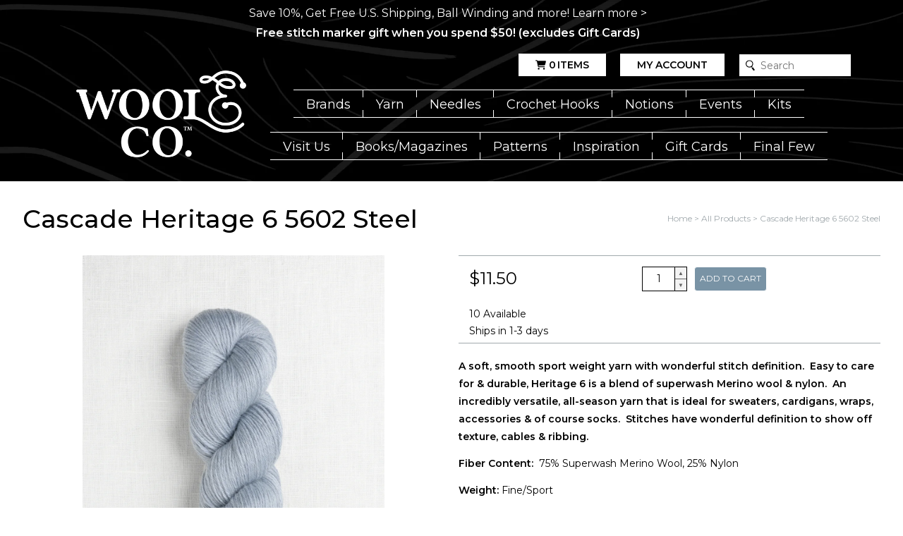

--- FILE ---
content_type: text/html; charset=utf-8
request_url: https://www.woolandcompany.com/products/cascade-heritage-6-5602-steel
body_size: 24788
content:
<!doctype html>
<html mlang="en">
  <head>
    <meta charset="utf-8">
    <meta http-equiv="X-UA-Compatible" content="IE=edge">
    <meta name="viewport" content="width=device-width,initial-scale=1">
    <meta name="theme-color" content="">
    <link rel="canonical" href="https://www.woolandcompany.com/products/cascade-heritage-6-5602-steel">
    <link rel="preconnect" href="https://cdn.shopify.com" crossorigin><link rel="icon" type="image/png" href="//www.woolandcompany.com/cdn/shop/files/favicon_wool-and-co-3.png?crop=center&height=32&v=1634756599&width=32"><title>
      Cascade Heritage 6 5602 Steel
 &ndash; Wool and Company</title>

    
      <meta name="description" content="Free Shipping, No Minimum! A soft, smooth sport weight yarn with wonderful stitch definition.  Easy to care for &amp; durable, Heritage 6 is a blend of superwash Merino wool &amp; nylon.  An incredibly versatile, all-season yarn that is ideal for sweaters, cardigans, wraps, accessories &amp; of course socks.  Stitches have wonderf">
    

    

<meta property="og:site_name" content="Wool and Company">
<meta property="og:url" content="https://www.woolandcompany.com/products/cascade-heritage-6-5602-steel">
<meta property="og:title" content="Cascade Heritage 6 5602 Steel">
<meta property="og:type" content="product">
<meta property="og:description" content="Free Shipping, No Minimum! A soft, smooth sport weight yarn with wonderful stitch definition.  Easy to care for &amp; durable, Heritage 6 is a blend of superwash Merino wool &amp; nylon.  An incredibly versatile, all-season yarn that is ideal for sweaters, cardigans, wraps, accessories &amp; of course socks.  Stitches have wonderf"><meta property="og:image" content="http://www.woolandcompany.com/cdn/shop/files/4ca00f3095f53bcfdf489532a830abc8.jpg?v=1727064712">
  <meta property="og:image:secure_url" content="https://www.woolandcompany.com/cdn/shop/files/4ca00f3095f53bcfdf489532a830abc8.jpg?v=1727064712">
  <meta property="og:image:width" content="2683">
  <meta property="og:image:height" content="4024"><meta property="og:price:amount" content="11.50">
  <meta property="og:price:currency" content="USD"><meta name="twitter:card" content="summary_large_image">
<meta name="twitter:title" content="Cascade Heritage 6 5602 Steel">
<meta name="twitter:description" content="Free Shipping, No Minimum! A soft, smooth sport weight yarn with wonderful stitch definition.  Easy to care for &amp; durable, Heritage 6 is a blend of superwash Merino wool &amp; nylon.  An incredibly versatile, all-season yarn that is ideal for sweaters, cardigans, wraps, accessories &amp; of course socks.  Stitches have wonderf">
    <script type="application/ld+json">
  {
    "@context": "http://schema.org",
    "@type": "Organization",
    "name": "Wool and Company",
    "url": "https:\/\/www.woolandcompany.com"
  }
</script><script type="application/ld+json">
    {
      "@context": "http://schema.org",
      "@type": "Product",
      "name": "Cascade Heritage 6 5602 Steel",
      "image": "https://www.woolandcompany.com/cdn/shop/files/4ca00f3095f53bcfdf489532a830abc8.jpg?v=1727064712",
      "sku": "00628488",
      "brand": {
        "@type": "Brand",
        "name": "Cascade"
      },
      "offers": {
        "@type": "Offer",
        "price": 11.50,
        "priceCurrency": "USD",
    	"itemCondition": "http://schema.org/NewCondition",
        "availability": "http://schema.org/InStock"
      },
      "hasMerchantReturnPolicy": {
        "@type": "MerchantReturnPolicy",
        "applicableCountry": "US",
        "returnPolicyCategory": "https://schema.org/MerchantReturnFiniteReturnWindow",
        "merchantReturnDays": 30,
        "returnMethod": "https://schema.org/ReturnByMail",
        "returnFees": "https://schema.org/ReturnFeesCustomerResponsibility"
      }
    }
  </script>
    
<script>
  window.localizedData = {
    insideoutShopifyApiToken: "",
  }
</script>
    <script>window.performance && window.performance.mark && window.performance.mark('shopify.content_for_header.start');</script><meta id="shopify-digital-wallet" name="shopify-digital-wallet" content="/52726202517/digital_wallets/dialog">
<meta name="shopify-checkout-api-token" content="085d315b9f837a44c2ea9f8c7397c76f">
<meta id="in-context-paypal-metadata" data-shop-id="52726202517" data-venmo-supported="true" data-environment="production" data-locale="en_US" data-paypal-v4="true" data-currency="USD">
<link rel="alternate" type="application/json+oembed" href="https://www.woolandcompany.com/products/cascade-heritage-6-5602-steel.oembed">
<script async="async" src="/checkouts/internal/preloads.js?locale=en-US"></script>
<link rel="preconnect" href="https://shop.app" crossorigin="anonymous">
<script async="async" src="https://shop.app/checkouts/internal/preloads.js?locale=en-US&shop_id=52726202517" crossorigin="anonymous"></script>
<script id="apple-pay-shop-capabilities" type="application/json">{"shopId":52726202517,"countryCode":"US","currencyCode":"USD","merchantCapabilities":["supports3DS"],"merchantId":"gid:\/\/shopify\/Shop\/52726202517","merchantName":"Wool and Company","requiredBillingContactFields":["postalAddress","email","phone"],"requiredShippingContactFields":["postalAddress","email","phone"],"shippingType":"shipping","supportedNetworks":["visa","masterCard","amex","discover","elo","jcb"],"total":{"type":"pending","label":"Wool and Company","amount":"1.00"},"shopifyPaymentsEnabled":true,"supportsSubscriptions":true}</script>
<script id="shopify-features" type="application/json">{"accessToken":"085d315b9f837a44c2ea9f8c7397c76f","betas":["rich-media-storefront-analytics"],"domain":"www.woolandcompany.com","predictiveSearch":true,"shopId":52726202517,"locale":"en"}</script>
<script>var Shopify = Shopify || {};
Shopify.shop = "wool-and-company.myshopify.com";
Shopify.locale = "en";
Shopify.currency = {"active":"USD","rate":"1.0"};
Shopify.country = "US";
Shopify.theme = {"name":"WaCTheme\/main","id":173528351090,"schema_name":null,"schema_version":null,"theme_store_id":null,"role":"main"};
Shopify.theme.handle = "null";
Shopify.theme.style = {"id":null,"handle":null};
Shopify.cdnHost = "www.woolandcompany.com/cdn";
Shopify.routes = Shopify.routes || {};
Shopify.routes.root = "/";</script>
<script type="module">!function(o){(o.Shopify=o.Shopify||{}).modules=!0}(window);</script>
<script>!function(o){function n(){var o=[];function n(){o.push(Array.prototype.slice.apply(arguments))}return n.q=o,n}var t=o.Shopify=o.Shopify||{};t.loadFeatures=n(),t.autoloadFeatures=n()}(window);</script>
<script>
  window.ShopifyPay = window.ShopifyPay || {};
  window.ShopifyPay.apiHost = "shop.app\/pay";
  window.ShopifyPay.redirectState = null;
</script>
<script id="shop-js-analytics" type="application/json">{"pageType":"product"}</script>
<script defer="defer" async type="module" src="//www.woolandcompany.com/cdn/shopifycloud/shop-js/modules/v2/client.init-shop-cart-sync_C5BV16lS.en.esm.js"></script>
<script defer="defer" async type="module" src="//www.woolandcompany.com/cdn/shopifycloud/shop-js/modules/v2/chunk.common_CygWptCX.esm.js"></script>
<script type="module">
  await import("//www.woolandcompany.com/cdn/shopifycloud/shop-js/modules/v2/client.init-shop-cart-sync_C5BV16lS.en.esm.js");
await import("//www.woolandcompany.com/cdn/shopifycloud/shop-js/modules/v2/chunk.common_CygWptCX.esm.js");

  window.Shopify.SignInWithShop?.initShopCartSync?.({"fedCMEnabled":true,"windoidEnabled":true});

</script>
<script>
  window.Shopify = window.Shopify || {};
  if (!window.Shopify.featureAssets) window.Shopify.featureAssets = {};
  window.Shopify.featureAssets['shop-js'] = {"shop-cart-sync":["modules/v2/client.shop-cart-sync_ZFArdW7E.en.esm.js","modules/v2/chunk.common_CygWptCX.esm.js"],"init-fed-cm":["modules/v2/client.init-fed-cm_CmiC4vf6.en.esm.js","modules/v2/chunk.common_CygWptCX.esm.js"],"shop-button":["modules/v2/client.shop-button_tlx5R9nI.en.esm.js","modules/v2/chunk.common_CygWptCX.esm.js"],"shop-cash-offers":["modules/v2/client.shop-cash-offers_DOA2yAJr.en.esm.js","modules/v2/chunk.common_CygWptCX.esm.js","modules/v2/chunk.modal_D71HUcav.esm.js"],"init-windoid":["modules/v2/client.init-windoid_sURxWdc1.en.esm.js","modules/v2/chunk.common_CygWptCX.esm.js"],"shop-toast-manager":["modules/v2/client.shop-toast-manager_ClPi3nE9.en.esm.js","modules/v2/chunk.common_CygWptCX.esm.js"],"init-shop-email-lookup-coordinator":["modules/v2/client.init-shop-email-lookup-coordinator_B8hsDcYM.en.esm.js","modules/v2/chunk.common_CygWptCX.esm.js"],"init-shop-cart-sync":["modules/v2/client.init-shop-cart-sync_C5BV16lS.en.esm.js","modules/v2/chunk.common_CygWptCX.esm.js"],"avatar":["modules/v2/client.avatar_BTnouDA3.en.esm.js"],"pay-button":["modules/v2/client.pay-button_FdsNuTd3.en.esm.js","modules/v2/chunk.common_CygWptCX.esm.js"],"init-customer-accounts":["modules/v2/client.init-customer-accounts_DxDtT_ad.en.esm.js","modules/v2/client.shop-login-button_C5VAVYt1.en.esm.js","modules/v2/chunk.common_CygWptCX.esm.js","modules/v2/chunk.modal_D71HUcav.esm.js"],"init-shop-for-new-customer-accounts":["modules/v2/client.init-shop-for-new-customer-accounts_ChsxoAhi.en.esm.js","modules/v2/client.shop-login-button_C5VAVYt1.en.esm.js","modules/v2/chunk.common_CygWptCX.esm.js","modules/v2/chunk.modal_D71HUcav.esm.js"],"shop-login-button":["modules/v2/client.shop-login-button_C5VAVYt1.en.esm.js","modules/v2/chunk.common_CygWptCX.esm.js","modules/v2/chunk.modal_D71HUcav.esm.js"],"init-customer-accounts-sign-up":["modules/v2/client.init-customer-accounts-sign-up_CPSyQ0Tj.en.esm.js","modules/v2/client.shop-login-button_C5VAVYt1.en.esm.js","modules/v2/chunk.common_CygWptCX.esm.js","modules/v2/chunk.modal_D71HUcav.esm.js"],"shop-follow-button":["modules/v2/client.shop-follow-button_Cva4Ekp9.en.esm.js","modules/v2/chunk.common_CygWptCX.esm.js","modules/v2/chunk.modal_D71HUcav.esm.js"],"checkout-modal":["modules/v2/client.checkout-modal_BPM8l0SH.en.esm.js","modules/v2/chunk.common_CygWptCX.esm.js","modules/v2/chunk.modal_D71HUcav.esm.js"],"lead-capture":["modules/v2/client.lead-capture_Bi8yE_yS.en.esm.js","modules/v2/chunk.common_CygWptCX.esm.js","modules/v2/chunk.modal_D71HUcav.esm.js"],"shop-login":["modules/v2/client.shop-login_D6lNrXab.en.esm.js","modules/v2/chunk.common_CygWptCX.esm.js","modules/v2/chunk.modal_D71HUcav.esm.js"],"payment-terms":["modules/v2/client.payment-terms_CZxnsJam.en.esm.js","modules/v2/chunk.common_CygWptCX.esm.js","modules/v2/chunk.modal_D71HUcav.esm.js"]};
</script>
<script>(function() {
  var isLoaded = false;
  function asyncLoad() {
    if (isLoaded) return;
    isLoaded = true;
    var urls = ["\/\/cdn.shopify.com\/proxy\/015a8271a6f7b3b84059c020b357588c272e890ca2840d77c440ead3ef91be43\/app.digital-downloads.com\/js\/customer-orders.js?shop=wool-and-company.myshopify.com\u0026sp-cache-control=cHVibGljLCBtYXgtYWdlPTkwMA"];
    for (var i = 0; i < urls.length; i++) {
      var s = document.createElement('script');
      s.type = 'text/javascript';
      s.async = true;
      s.src = urls[i];
      var x = document.getElementsByTagName('script')[0];
      x.parentNode.insertBefore(s, x);
    }
  };
  if(window.attachEvent) {
    window.attachEvent('onload', asyncLoad);
  } else {
    window.addEventListener('load', asyncLoad, false);
  }
})();</script>
<script id="__st">var __st={"a":52726202517,"offset":-21600,"reqid":"c4df0905-f3ea-454e-9df5-1e4e0b4feb34-1768829595","pageurl":"www.woolandcompany.com\/products\/cascade-heritage-6-5602-steel","u":"70b5d1006424","p":"product","rtyp":"product","rid":7889618436245};</script>
<script>window.ShopifyPaypalV4VisibilityTracking = true;</script>
<script id="captcha-bootstrap">!function(){'use strict';const t='contact',e='account',n='new_comment',o=[[t,t],['blogs',n],['comments',n],[t,'customer']],c=[[e,'customer_login'],[e,'guest_login'],[e,'recover_customer_password'],[e,'create_customer']],r=t=>t.map((([t,e])=>`form[action*='/${t}']:not([data-nocaptcha='true']) input[name='form_type'][value='${e}']`)).join(','),a=t=>()=>t?[...document.querySelectorAll(t)].map((t=>t.form)):[];function s(){const t=[...o],e=r(t);return a(e)}const i='password',u='form_key',d=['recaptcha-v3-token','g-recaptcha-response','h-captcha-response',i],f=()=>{try{return window.sessionStorage}catch{return}},m='__shopify_v',_=t=>t.elements[u];function p(t,e,n=!1){try{const o=window.sessionStorage,c=JSON.parse(o.getItem(e)),{data:r}=function(t){const{data:e,action:n}=t;return t[m]||n?{data:e,action:n}:{data:t,action:n}}(c);for(const[e,n]of Object.entries(r))t.elements[e]&&(t.elements[e].value=n);n&&o.removeItem(e)}catch(o){console.error('form repopulation failed',{error:o})}}const l='form_type',E='cptcha';function T(t){t.dataset[E]=!0}const w=window,h=w.document,L='Shopify',v='ce_forms',y='captcha';let A=!1;((t,e)=>{const n=(g='f06e6c50-85a8-45c8-87d0-21a2b65856fe',I='https://cdn.shopify.com/shopifycloud/storefront-forms-hcaptcha/ce_storefront_forms_captcha_hcaptcha.v1.5.2.iife.js',D={infoText:'Protected by hCaptcha',privacyText:'Privacy',termsText:'Terms'},(t,e,n)=>{const o=w[L][v],c=o.bindForm;if(c)return c(t,g,e,D).then(n);var r;o.q.push([[t,g,e,D],n]),r=I,A||(h.body.append(Object.assign(h.createElement('script'),{id:'captcha-provider',async:!0,src:r})),A=!0)});var g,I,D;w[L]=w[L]||{},w[L][v]=w[L][v]||{},w[L][v].q=[],w[L][y]=w[L][y]||{},w[L][y].protect=function(t,e){n(t,void 0,e),T(t)},Object.freeze(w[L][y]),function(t,e,n,w,h,L){const[v,y,A,g]=function(t,e,n){const i=e?o:[],u=t?c:[],d=[...i,...u],f=r(d),m=r(i),_=r(d.filter((([t,e])=>n.includes(e))));return[a(f),a(m),a(_),s()]}(w,h,L),I=t=>{const e=t.target;return e instanceof HTMLFormElement?e:e&&e.form},D=t=>v().includes(t);t.addEventListener('submit',(t=>{const e=I(t);if(!e)return;const n=D(e)&&!e.dataset.hcaptchaBound&&!e.dataset.recaptchaBound,o=_(e),c=g().includes(e)&&(!o||!o.value);(n||c)&&t.preventDefault(),c&&!n&&(function(t){try{if(!f())return;!function(t){const e=f();if(!e)return;const n=_(t);if(!n)return;const o=n.value;o&&e.removeItem(o)}(t);const e=Array.from(Array(32),(()=>Math.random().toString(36)[2])).join('');!function(t,e){_(t)||t.append(Object.assign(document.createElement('input'),{type:'hidden',name:u})),t.elements[u].value=e}(t,e),function(t,e){const n=f();if(!n)return;const o=[...t.querySelectorAll(`input[type='${i}']`)].map((({name:t})=>t)),c=[...d,...o],r={};for(const[a,s]of new FormData(t).entries())c.includes(a)||(r[a]=s);n.setItem(e,JSON.stringify({[m]:1,action:t.action,data:r}))}(t,e)}catch(e){console.error('failed to persist form',e)}}(e),e.submit())}));const S=(t,e)=>{t&&!t.dataset[E]&&(n(t,e.some((e=>e===t))),T(t))};for(const o of['focusin','change'])t.addEventListener(o,(t=>{const e=I(t);D(e)&&S(e,y())}));const B=e.get('form_key'),M=e.get(l),P=B&&M;t.addEventListener('DOMContentLoaded',(()=>{const t=y();if(P)for(const e of t)e.elements[l].value===M&&p(e,B);[...new Set([...A(),...v().filter((t=>'true'===t.dataset.shopifyCaptcha))])].forEach((e=>S(e,t)))}))}(h,new URLSearchParams(w.location.search),n,t,e,['guest_login'])})(!0,!0)}();</script>
<script integrity="sha256-4kQ18oKyAcykRKYeNunJcIwy7WH5gtpwJnB7kiuLZ1E=" data-source-attribution="shopify.loadfeatures" defer="defer" src="//www.woolandcompany.com/cdn/shopifycloud/storefront/assets/storefront/load_feature-a0a9edcb.js" crossorigin="anonymous"></script>
<script crossorigin="anonymous" defer="defer" src="//www.woolandcompany.com/cdn/shopifycloud/storefront/assets/shopify_pay/storefront-65b4c6d7.js?v=20250812"></script>
<script data-source-attribution="shopify.dynamic_checkout.dynamic.init">var Shopify=Shopify||{};Shopify.PaymentButton=Shopify.PaymentButton||{isStorefrontPortableWallets:!0,init:function(){window.Shopify.PaymentButton.init=function(){};var t=document.createElement("script");t.src="https://www.woolandcompany.com/cdn/shopifycloud/portable-wallets/latest/portable-wallets.en.js",t.type="module",document.head.appendChild(t)}};
</script>
<script data-source-attribution="shopify.dynamic_checkout.buyer_consent">
  function portableWalletsHideBuyerConsent(e){var t=document.getElementById("shopify-buyer-consent"),n=document.getElementById("shopify-subscription-policy-button");t&&n&&(t.classList.add("hidden"),t.setAttribute("aria-hidden","true"),n.removeEventListener("click",e))}function portableWalletsShowBuyerConsent(e){var t=document.getElementById("shopify-buyer-consent"),n=document.getElementById("shopify-subscription-policy-button");t&&n&&(t.classList.remove("hidden"),t.removeAttribute("aria-hidden"),n.addEventListener("click",e))}window.Shopify?.PaymentButton&&(window.Shopify.PaymentButton.hideBuyerConsent=portableWalletsHideBuyerConsent,window.Shopify.PaymentButton.showBuyerConsent=portableWalletsShowBuyerConsent);
</script>
<script data-source-attribution="shopify.dynamic_checkout.cart.bootstrap">document.addEventListener("DOMContentLoaded",(function(){function t(){return document.querySelector("shopify-accelerated-checkout-cart, shopify-accelerated-checkout")}if(t())Shopify.PaymentButton.init();else{new MutationObserver((function(e,n){t()&&(Shopify.PaymentButton.init(),n.disconnect())})).observe(document.body,{childList:!0,subtree:!0})}}));
</script>
<link id="shopify-accelerated-checkout-styles" rel="stylesheet" media="screen" href="https://www.woolandcompany.com/cdn/shopifycloud/portable-wallets/latest/accelerated-checkout-backwards-compat.css" crossorigin="anonymous">
<style id="shopify-accelerated-checkout-cart">
        #shopify-buyer-consent {
  margin-top: 1em;
  display: inline-block;
  width: 100%;
}

#shopify-buyer-consent.hidden {
  display: none;
}

#shopify-subscription-policy-button {
  background: none;
  border: none;
  padding: 0;
  text-decoration: underline;
  font-size: inherit;
  cursor: pointer;
}

#shopify-subscription-policy-button::before {
  box-shadow: none;
}

      </style>

<script>window.performance && window.performance.mark && window.performance.mark('shopify.content_for_header.end');</script>
    <link href="//www.woolandcompany.com/cdn/shop/t/26/assets/application.css?v=177288502824316845031758733531" rel="stylesheet" type="text/css" media="all" />
    <link href="//www.woolandcompany.com/cdn/shop/t/26/assets/kit.css?v=27030706642614306901743979838" rel="stylesheet" type="text/css" media="all" />

    

<link rel="preconnect" href="https://fonts.googleapis.com">
<link rel="preconnect" href="https://fonts.gstatic.com" crossorigin>
<link href="https://fonts.googleapis.com/css2?family=Montserrat:ital,wght@0,100;0,200;0,300;0,400;0,500;0,600;0,700;0,800;0,900;1,100;1,200;1,300;1,400;1,500;1,600;1,700;1,800;1,900&display=swap" rel="stylesheet">

<style>
  :root {
    --black: #000000;
    --white: #fff;
    --gray: #a1a9ad;
    --light_gray: #cdd1d3;
    --red: red;
    --theme--primary_color: #ffffff;
    --theme--secondary_color: #cdd1d3;
    --theme--accent_color: #a1a9ad;
    --theme--primary_link_color: #54afe9;
    --theme--menu_link_color: #ffffff;
    --theme--submenu_link_color: #000000;
    --theme--submenu_background_color: #ffffff;
    --theme--notification_content_color: #fff;
    --theme--notification_background_color: rgba(0,0,0,0);
    --primary_font_name: 'Montserrat', sans-serif;
    --secondary_font_name: 'Montserrat', sans-serif;
    --site_wrapper_width: 1280px;
    --site_small_wrapper_width: 768px;

    --thumbnail_border_radius_top_right: 0px;
    --thumbnail_border_radius_top_left: 0px;
    --thumbnail_border_radius_bottom_right: 0px;
    --thumbnail_border_radius_bottom_left: 0px;
    --headline_font_weight: 500;
  }

  
    body div .button.button--image {
      background: url(//www.woolandcompany.com/cdn/shop/files/header-background.jpg?v=1670000471);
      object-fit: cover;
      color: #ffffff;
    }
    body div .button.button--image:hover {
      background: url(//www.woolandcompany.com/cdn/shop/files/header-background.jpg?v=1670000471);
      filter: brightness(0.7)
    }
  

  .button,
  .button--primary {
    color: #000000;
  }

  .button.button--secondary {
    color: #000000;
  }

  .button.button--accent {
    color: #000000;
  }
</style>

  <!-- BEGIN app block: shopify://apps/froonze-loyalty-wishlist/blocks/customer_account_page/3c495b68-652c-468d-a0ef-5bad6935d104 --><!-- BEGIN app snippet: main_color_variables -->





<style>
  :root {
    --frcp-primaryColor:  #5873F9;
    --frcp-btnTextColor: #ffffff;
    --frcp-backgroundColor: #ffffff;
    --frcp-textColor: #202202;
    --frcp-hoverOpacity:  0.7;
  }
</style>
<!-- END app snippet -->

<script>
  window.frcp ||= {}
  frcp.customerPage ||= {}
  frcp.customerPage.enabled = true
  frcp.customerPage.path = "\/products\/cascade-heritage-6-5602-steel"
  frcp.customerPage.accountPage = null
  frcp.customerId = null
</script>




  
    <!-- BEGIN app snippet: shop_data_script --><script id='frcp_shop_data_script'>
  window.frcp = window.frcp || {}
  window.frcp.customerPage = window.frcp.customerPage || {}
  window.frcp.plugins = window.frcp.plugins || Object({"social_logins":null,"wishlist":"ultimate","order_actions":null,"custom_forms":null,"loyalty":null,"customer_account":"fourth"})
</script>
<!-- END app snippet -->
    <!-- BEGIN app snippet: assets_loader --><script id="recently_viewed">
  (function() {
    const _loadAsset = function(tag, params, id) {
      const asset = document.createElement(tag)
      for (const key in params) asset[key] = params[key]
      if (id) asset.id = `frcp_${id.split('-')[0]}_main_js`
      document.head.append(asset)
    }
    if (document.readyState !== 'loading') {
      _loadAsset('script', { src: 'https://cdn.shopify.com/extensions/019bba91-c314-770d-85a1-b154f49c8504/customer-portal-261/assets/recently_viewed-Cv02ChBo.js', type: 'module', defer: true }, 'recently_viewed-Cv02ChBo.js')
    } else {
      document.addEventListener('DOMContentLoaded', () => {
        _loadAsset('script', { src: 'https://cdn.shopify.com/extensions/019bba91-c314-770d-85a1-b154f49c8504/customer-portal-261/assets/recently_viewed-Cv02ChBo.js', type: 'module', defer: true }, 'recently_viewed-Cv02ChBo.js')
      })
    }

    
  })()
</script>
<!-- END app snippet -->
  



<!-- END app block --><!-- BEGIN app block: shopify://apps/eg-auto-add-to-cart/blocks/app-embed/0f7d4f74-1e89-4820-aec4-6564d7e535d2 -->










  
    <script
      async
      type="text/javascript"
      src="https://cdn.506.io/eg/script.js?shop=wool-and-company.myshopify.com&v=7"
    ></script>
  



  <meta id="easygift-shop" itemid="c2hvcF8kXzE3Njg4Mjk1OTY=" content="{&quot;isInstalled&quot;:true,&quot;installedOn&quot;:&quot;2024-08-19T19:14:28.732Z&quot;,&quot;appVersion&quot;:&quot;3.0&quot;,&quot;subscriptionName&quot;:&quot;Unlimited&quot;,&quot;cartAnalytics&quot;:true,&quot;freeTrialEndsOn&quot;:null,&quot;settings&quot;:{&quot;reminderBannerStyle&quot;:{&quot;position&quot;:{&quot;horizontal&quot;:&quot;right&quot;,&quot;vertical&quot;:&quot;bottom&quot;},&quot;primaryColor&quot;:&quot;#000000&quot;,&quot;cssStyles&quot;:&quot;.aca-reminder-banner-heading {\n           font-size: 18px;\n}\n.aca-reminder-banner-subheading {\n           font-size: 14px;\n}\n.aca-reminder-banner-btn {\n           font-size: 18px;\n}\n.aca-product-button {\nmargin-top: 10px;\n}\n.aca-product-name {\nheight: 3rem;\n}&quot;,&quot;headerText&quot;:&quot;Select your Free item!&quot;,&quot;subHeaderText&quot;:null,&quot;showImage&quot;:false,&quot;imageUrl&quot;:&quot;https:\/\/cdn.506.io\/eg\/eg_notification_default_512x512.png&quot;,&quot;displayAfter&quot;:5,&quot;closingMode&quot;:&quot;doNotAutoClose&quot;,&quot;selfcloseAfter&quot;:5,&quot;reshowBannerAfter&quot;:&quot;everyPageLoad&quot;},&quot;addedItemIdentifier&quot;:&quot;_Gifted&quot;,&quot;ignoreOtherAppLineItems&quot;:null,&quot;customVariantsInfoLifetimeMins&quot;:1440,&quot;redirectPath&quot;:null,&quot;ignoreNonStandardCartRequests&quot;:false,&quot;bannerStyle&quot;:{&quot;position&quot;:{&quot;horizontal&quot;:&quot;right&quot;,&quot;vertical&quot;:&quot;bottom&quot;},&quot;primaryColor&quot;:&quot;#000000&quot;,&quot;cssStyles&quot;:&quot;&quot;},&quot;themePresetId&quot;:&quot;0&quot;,&quot;notificationStyle&quot;:{&quot;position&quot;:{&quot;horizontal&quot;:&quot;right&quot;,&quot;vertical&quot;:&quot;bottom&quot;},&quot;primaryColor&quot;:&quot;#3A3A3A&quot;,&quot;duration&quot;:&quot;3.0&quot;,&quot;cssStyles&quot;:&quot;#aca-notifications-wrapper {\n  display: block;\n  right: 0;\n  bottom: 0;\n  position: fixed;\n  z-index: 99999999;\n  max-height: 100%;\n  overflow: auto;\n}\n.aca-notification-container {\n  display: flex;\n  flex-direction: row;\n  text-align: left;\n  font-size: 16px;\n  margin: 12px;\n  padding: 8px;\n  background-color: #FFFFFF;\n  width: fit-content;\n  box-shadow: rgb(170 170 170) 0px 0px 5px;\n  border-radius: 8px;\n  opacity: 0;\n  transition: opacity 0.4s ease-in-out;\n}\n.aca-notification-container .aca-notification-image {\n  display: flex;\n  align-items: center;\n  justify-content: center;\n  min-height: 60px;\n  min-width: 60px;\n  height: 60px;\n  width: 60px;\n  background-color: #FFFFFF;\n  margin: 8px;\n}\n.aca-notification-image img {\n  display: block;\n  max-width: 100%;\n  max-height: 100%;\n  width: auto;\n  height: auto;\n  border-radius: 6px;\n  box-shadow: rgba(99, 115, 129, 0.29) 0px 0px 4px 1px;\n}\n.aca-notification-container .aca-notification-text {\n  flex-grow: 1;\n  margin: 8px;\n  max-width: 260px;\n}\n.aca-notification-heading {\n  font-size: 24px;\n  margin: 0 0 0.3em 0;\n  line-height: normal;\n  word-break: break-word;\n  line-height: 1.2;\n  max-height: 3.6em;\n  overflow: hidden;\n  color: #3A3A3A;\n}\n.aca-notification-subheading {\n  font-size: 18px;\n  margin: 0;\n  line-height: normal;\n  word-break: break-word;\n  line-height: 1.4;\n  max-height: 5.6em;\n  overflow: hidden;\n  color: #3A3A3A;\n}\n@media screen and (max-width: 450px) {\n  #aca-notifications-wrapper {\n    left: null;\n right: null;\n  }\n  .aca-notification-container {\n    width: auto;\n display: block;\n flex-wrap: wrap;\n }\n.aca-notification-container .aca-notification-text {\n    max-width: none;\n  }\n}&quot;,&quot;hasCustomizations&quot;:false},&quot;fetchCartData&quot;:false,&quot;useLocalStorage&quot;:{&quot;enabled&quot;:false,&quot;expiryMinutes&quot;:null},&quot;popupStyle&quot;:{&quot;closeModalOutsideClick&quot;:true,&quot;priceShowZeroDecimals&quot;:true,&quot;primaryColor&quot;:&quot;#3A3A3A&quot;,&quot;secondaryColor&quot;:&quot;#3A3A3A&quot;,&quot;cssStyles&quot;:&quot;#aca-modal {\n  position: fixed;\n  left: 0;\n  top: 0;\n  width: 100%;\n  height: 100%;\n  background: rgba(0, 0, 0, 0.5);\n  z-index: 99999999;\n  overflow-x: hidden;\n  overflow-y: auto;\n  display: block;\n}\n#aca-modal-wrapper {\n  display: flex;\n  align-items: center;\n  width: 80%;\n  height: auto;\n  max-width: 1000px;\n  min-height: calc(100% - 60px);\n  margin: 30px auto;\n}\n#aca-modal-container {\n  position: relative;\n  display: flex;\n  flex-direction: column;\n  align-items: center;\n  justify-content: center;\n  box-shadow: 0 0 1.5rem rgba(17, 17, 17, 0.7);\n  width: 100%;\n  padding: 20px;\n  background-color: #FFFFFF;\n}\n#aca-close-icon-container {\n  position: absolute;\n  top: 12px;\n  right: 12px;\n  width: 25px;\n  display: none;\n}\n#aca-close-icon {\n  stroke: #333333;\n}\n#aca-modal-custom-image-container {\n  background-color: #FFFFFF;\n  margin: 0.5em 0;\n}\n#aca-modal-custom-image-container img {\n  display: block;\n  min-width: 60px;\n  min-height: 60px;\n  max-width: 200px;\n  max-height: 200px;\n  width: auto;\n  height: auto;\n}\n#aca-modal-headline {\n  text-align: center;\n  text-transform: none;\n  letter-spacing: normal;\n  margin: 0.5em 0;\n  font-size: 30px;\n  color: #3A3A3A;\n}\n#aca-modal-subheadline {\n  text-align: center;\n  font-weight: normal;\n  margin: 0 0 0.5em 0;\n  font-size: 20px;\n  color: #3A3A3A;\n}\n#aca-products-container {\n  display: flex;\n  align-items: flex-start;\n  justify-content: center;\n  flex-wrap: wrap;\n  width: 85%;\n}\n#aca-products-container .aca-product {\n  text-align: center;\n  margin: 30px;\n  width: 200px;\n}\n.aca-product-image {\n  display: flex;\n  align-items: center;\n  justify-content: center;\n  width: 100%;\n  height: 200px;\n  background-color: #FFFFFF;\n  margin-bottom: 1em;\n}\n.aca-product-image img {\n  display: block;\n  max-width: 100%;\n  max-height: 100%;\n  width: auto;\n  height: auto;\n}\n.aca-product-name, .aca-subscription-name {\n  color: #333333;\n  line-height: inherit;\n  word-break: break-word;\n  font-size: 16px;\n}\n.aca-product-variant-name {\n  margin-top: 1em;\n  color: #333333;\n  line-height: inherit;\n  word-break: break-word;\n  font-size: 16px;\n}\n.aca-product-price {\n  color: #333333;\n  line-height: inherit;\n  font-size: 16px;\n}\n.aca-subscription-label {\n  color: #333333;\n  line-height: inherit;\n  word-break: break-word;\n  font-weight: 600;\n  font-size: 16px;\n}\n.aca-product-dropdown {\n  position: relative;\n  display: flex;\n  align-items: center;\n  cursor: pointer;\n  width: 100%;\n  height: 42px;\n  background-color: #FFFFFF;\n  line-height: inherit;\n  margin-bottom: 1em;\n}\n.aca-product-dropdown .dropdown-icon {\n  position: absolute;\n  right: 8px;\n  height: 12px;\n  width: 12px;\n  fill: #E1E3E4;\n}\n.aca-product-dropdown select::before,\n.aca-product-dropdown select::after {\n  box-sizing: border-box;\n}\nselect.aca-product-dropdown::-ms-expand {\n  display: none;\n}\n.aca-product-dropdown select {\n  box-sizing: border-box;\n  background-color: transparent;\n  border: none;\n  margin: 0;\n  cursor: inherit;\n  line-height: inherit;\n  outline: none;\n  -moz-appearance: none;\n  -webkit-appearance: none;\n  appearance: none;\n  background-image: none;\n  border-top-left-radius: 0;\n  border-top-right-radius: 0;\n  border-bottom-right-radius: 0;\n  border-bottom-left-radius: 0;\n  z-index: 1;\n  width: 100%;\n  height: 100%;\n  cursor: pointer;\n  border: 1px solid #E1E3E4;\n  border-radius: 2px;\n  color: #333333;\n  padding: 0 30px 0 10px;\n  font-size: 15px;\n}\n.aca-product-button {\n  border: none;\n  cursor: pointer;\n  width: 100%;\n  min-height: 42px;\n  word-break: break-word;\n  padding: 8px 14px;\n  background-color: #3A3A3A;\n  text-transform: uppercase;\n  line-height: inherit;\n  border: 1px solid transparent;\n  border-radius: 2px;\n  font-size: 14px;\n  color: #FFFFFF;\n  font-weight: bold;\n  letter-spacing: 1.039px;\n}\n.aca-product-button.aca-product-out-of-stock-button {\n  cursor: default;\n  border: 1px solid #3A3A3A;\n  background-color: #FFFFFF;\n  color: #3A3A3A;\n}\n.aca-button-loader {\n  display: block;\n  border: 3px solid transparent;\n  border-radius: 50%;\n  border-top: 3px solid #FFFFFF;\n  width: 20px;\n  height: 20px;\n  background: transparent;\n  margin: 0 auto;\n  -webkit-animation: aca-loader 0.5s linear infinite;\n  animation: aca-loader 0.5s linear infinite;\n}\n@-webkit-keyframes aca-loader {\n  0% {\n    -webkit-transform: rotate(0deg);\n  }\n  100% {\n    -webkit-transform: rotate(360deg);\n  }\n}\n@keyframes aca-loader {\n  0% {\n    transform: rotate(0deg);\n  }\n  100% {\n    transform: rotate(360deg);\n  }\n}\n.aca-button-tick {\n  display: block;\n  transform: rotate(45deg);\n  -webkit-transform: rotate(45deg);\n  height: 19px;\n  width: 9px;\n  margin: 0 auto;\n  border-bottom: 3px solid #FFFFFF;\n  border-right: 3px solid #FFFFFF;\n}\n.aca-button-cross \u003e svg {\n  width: 22px;\n  margin-bottom: -6px;\n}\n.aca-button-cross .button-cross-icon {\n  stroke: #FFFFFF;\n}\n#aca-bottom-close {\n  cursor: pointer;\n  text-align: center;\n  word-break: break-word;\n  color: #3A3A3A;\n  font-size: 16px;\n}\n@media screen and (min-width: 951px) and (max-width: 1200px) {\n   #aca-products-container {\n    width: 95%;\n    padding: 20px 0;\n  }\n  #aca-products-container .aca-product {\n    margin: 20px 3%;\n    padding: 0;\n  }\n}\n@media screen and (min-width: 951px) and (max-width: 1024px) {\n  #aca-products-container .aca-product {\n    margin: 20px 2%;\n  }\n}\n@media screen and (max-width: 950px) {\n  #aca-products-container {\n    width: 95%;\n    padding: 0;\n  }\n  #aca-products-container .aca-product {\n    width: 45%;\n    max-width: 200px;\n    margin: 2.5%;\n  }\n}\n@media screen and (min-width: 602px) and (max-width: 950px) {\n  #aca-products-container .aca-product {\n    margin: 4%;\n  }\n}\n@media screen and (max-width: 767px) {\n  #aca-modal-wrapper {\n    width: 90%;\n  }\n}\n@media screen and (max-width: 576px) {\n  #aca-modal-container {\n    padding: 23px 0 0;\n  }\n  #aca-close-icon-container {\n    display: block;\n  }\n  #aca-bottom-close {\n    margin: 10px;\n    font-size: 14px;\n  }\n  #aca-modal-headline {\n    margin: 10px 5%;\n    font-size: 20px;\n  }\n  #aca-modal-subheadline {\n    margin: 0 0 5px 0;\n    font-size: 16px;\n  }\n  .aca-product-image {\n    height: 100px;\n    margin: 0;\n  }\n  .aca-product-name, .aca-subscription-name, .aca-product-variant-name {\n    font-size: 12px;\n    margin: 5px 0;\n  }\n  .aca-product-dropdown select, .aca-product-button, .aca-subscription-label {\n    font-size: 12px;\n  }\n  .aca-product-dropdown {\n    height: 30px;\n    margin-bottom: 7px;\n  }\n  .aca-product-button {\n    min-height: 30px;\n    padding: 4px;\n    margin-bottom: 7px;\n  }\n  .aca-button-loader {\n    border: 2px solid transparent;\n    border-top: 2px solid #FFFFFF;\n    width: 12px;\n    height: 12px;\n  }\n  .aca-button-tick {\n    height: 12px;\n    width: 6px;\n    border-bottom: 2px solid #FFFFFF;\n    border-right: 2px solid #FFFFFF;\n  }\n  .aca-button-cross \u003e svg {\n    width: 15px;\n    margin-bottom: -4px;\n  }\n  .aca-button-cross .button-cross-icon {\n    stroke: #FFFFFF;\n  }\n}&quot;,&quot;hasCustomizations&quot;:false,&quot;addButtonText&quot;:&quot;Select&quot;,&quot;dismissButtonText&quot;:&quot;Close&quot;,&quot;outOfStockButtonText&quot;:&quot;Out of Stock&quot;,&quot;imageUrl&quot;:null,&quot;showProductLink&quot;:false,&quot;subscriptionLabel&quot;:&quot;Subscription Plan&quot;},&quot;refreshAfterBannerClick&quot;:false,&quot;disableReapplyRules&quot;:false,&quot;disableReloadOnFailedAddition&quot;:false,&quot;autoReloadCartPage&quot;:false,&quot;ajaxRedirectPath&quot;:null,&quot;allowSimultaneousRequests&quot;:false,&quot;applyRulesOnCheckout&quot;:false,&quot;enableCartCtrlOverrides&quot;:true,&quot;customRedirectFromCart&quot;:null,&quot;scriptSettings&quot;:{&quot;branding&quot;:{&quot;show&quot;:false,&quot;removalRequestSent&quot;:null},&quot;productPageRedirection&quot;:{&quot;enabled&quot;:false,&quot;products&quot;:[],&quot;redirectionURL&quot;:&quot;\/&quot;},&quot;debugging&quot;:{&quot;enabled&quot;:false,&quot;enabledOn&quot;:null,&quot;stringifyObj&quot;:false},&quot;hideAlertsOnFrontend&quot;:false,&quot;removeEGPropertyFromSplitActionLineItems&quot;:false,&quot;fetchProductInfoFromSavedDomain&quot;:false,&quot;enableBuyNowInterceptions&quot;:false,&quot;removeProductsAddedFromExpiredRules&quot;:false,&quot;useFinalPrice&quot;:false,&quot;hideGiftedPropertyText&quot;:false,&quot;fetchCartDataBeforeRequest&quot;:false,&quot;customCSS&quot;:null,&quot;delayUpdates&quot;:2000,&quot;decodePayload&quot;:false},&quot;accessToEnterprise&quot;:false},&quot;translations&quot;:null,&quot;defaultLocale&quot;:&quot;en&quot;,&quot;shopDomain&quot;:&quot;www.woolandcompany.com&quot;}">


<script defer>
  (async function() {
    try {

      const blockVersion = "v3"
      if (blockVersion != "v3") {
        return
      }

      let metaErrorFlag = false;
      if (metaErrorFlag) {
        return
      }

      // Parse metafields as JSON
      const metafields = {"easygift-rule-69605a1cca19647fc3cd0617":{"schedule":{"enabled":false,"starts":null,"ends":null},"trigger":{"productTags":{"targets":[],"collectionInfo":null,"sellingPlan":null},"promoCode":null,"promoCodeDiscount":null,"type":"collection","minCartValue":null,"hasUpperCartValue":false,"upperCartValue":null,"products":[],"collections":[{"name":"All Products","id":313659326613,"gid":"gid:\/\/shopify\/Collection\/313659326613","handle":"all","_id":"696abcb44dc94c5ce096c435"}],"condition":"value","conditionMin":50,"conditionMax":null,"collectionSellingPlanType":null},"action":{"notification":{"enabled":false,"headerText":null,"subHeaderText":null,"showImage":false,"imageUrl":""},"discount":{"issue":null,"type":"app","id":"gid:\/\/shopify\/DiscountAutomaticNode\/1842016321906","title":"Free Stitch Marker","createdByEasyGift":true,"easygiftAppDiscount":true,"discountType":"percentage","value":100},"popupOptions":{"headline":null,"subHeadline":"Free stitch marker gift when you spend $50!","showItemsPrice":false,"popupDismissable":false,"imageUrl":null,"persistPopup":false,"rewardQuantity":1,"showDiscountedPrice":false,"hideOOSItems":true,"showVariantsSeparately":false},"banner":{"enabled":false,"headerText":null,"subHeaderText":null,"showImage":false,"imageUrl":null,"displayAfter":"5","closingMode":"doNotAutoClose","selfcloseAfter":"5","reshowBannerAfter":"everyNewSession","redirectLink":null},"type":"offerToCustomer","products":[{"handle":"free-rainbow-ring-markers-up-to-us-13","title":"Free - Rainbow Ring Markers (up to US 13)","id":"14932606681458","gid":"gid:\/\/shopify\/Product\/14932606681458","hasOnlyDefaultVariant":true,"variants":[{"title":"Default Title","displayName":"Free - Rainbow Ring Markers (up to US 13) - Default Title","id":"61488935076210","gid":"gid:\/\/shopify\/ProductVariant\/61488935076210","showVariantName":false}]},{"handle":"free-rainbow-split-ring-markers","title":"Free - Rainbow Split Ring Markers","id":"14932606484850","gid":"gid:\/\/shopify\/Product\/14932606484850","hasOnlyDefaultVariant":true,"variants":[{"title":"Default Title","displayName":"Free - Rainbow Split Ring Markers - Default Title","id":"61488934879602","gid":"gid:\/\/shopify\/ProductVariant\/61488934879602","showVariantName":false}]},{"handle":"free-happy-cat-ring-markers-up-to-us-11","title":"Free - Happy Cat Ring Markers (up to US 11)","id":"14932606648690","gid":"gid:\/\/shopify\/Product\/14932606648690","hasOnlyDefaultVariant":true,"variants":[{"title":"Default Title","displayName":"Free - Happy Cat Ring Markers (up to US 11) - Default Title","id":"61488935043442","gid":"gid:\/\/shopify\/ProductVariant\/61488935043442","showVariantName":false}]},{"handle":"free-small-sock-ring-markers-up-to-us-6","title":"Free - Small Sock Ring Markers (up to US 6)","id":"14932606517618","gid":"gid:\/\/shopify\/Product\/14932606517618","hasOnlyDefaultVariant":true,"variants":[{"title":"Default Title","displayName":"Free - Small Sock Ring Markers (up to US 6) - Default Title","id":"61488934912370","gid":"gid:\/\/shopify\/ProductVariant\/61488934912370","showVariantName":false}]}],"limit":1,"preventProductRemoval":false,"addAvailableProducts":false},"targeting":{"link":{"destination":null,"data":null,"cookieLifetime":14},"additionalCriteria":{"geo":{"include":[],"exclude":[]},"type":null,"customerTags":[],"customerTagsExcluded":[],"customerId":[],"orderCount":null,"hasOrderCountMax":false,"orderCountMax":null,"totalSpent":null,"hasTotalSpentMax":false,"totalSpentMax":null},"type":"all"},"settings":{"worksInReverse":true,"runsOncePerSession":false,"preventAddedItemPurchase":true,"showReminderBanner":true},"_id":"69605a1cca19647fc3cd0617","name":"Free Wool\u0026Co Notion","store":"66c3998e57b90084f181cce1","shop":"wool-and-company","active":true,"translations":null,"createdAt":"2026-01-09T01:30:04.411Z","updatedAt":"2026-01-16T22:33:24.441Z","__v":0}};

      // Process metafields in JavaScript
      let savedRulesArray = [];
      for (const [key, value] of Object.entries(metafields)) {
        if (value) {
          for (const prop in value) {
            // avoiding Object.Keys for performance gain -- no need to make an array of keys.
            savedRulesArray.push(value);
            break;
          }
        }
      }

      const metaTag = document.createElement('meta');
      metaTag.id = 'easygift-rules';
      metaTag.content = JSON.stringify(savedRulesArray);
      metaTag.setAttribute('itemid', 'cnVsZXNfJF8xNzY4ODI5NTk2');

      document.head.appendChild(metaTag);
      } catch (err) {
        
      }
  })();
</script>


  <script
    type="text/javascript"
    defer
  >

    (function () {
      try {
        window.EG_INFO = window.EG_INFO || {};
        var shopInfo = {"isInstalled":true,"installedOn":"2024-08-19T19:14:28.732Z","appVersion":"3.0","subscriptionName":"Unlimited","cartAnalytics":true,"freeTrialEndsOn":null,"settings":{"reminderBannerStyle":{"position":{"horizontal":"right","vertical":"bottom"},"primaryColor":"#000000","cssStyles":".aca-reminder-banner-heading {\n           font-size: 18px;\n}\n.aca-reminder-banner-subheading {\n           font-size: 14px;\n}\n.aca-reminder-banner-btn {\n           font-size: 18px;\n}\n.aca-product-button {\nmargin-top: 10px;\n}\n.aca-product-name {\nheight: 3rem;\n}","headerText":"Select your Free item!","subHeaderText":null,"showImage":false,"imageUrl":"https:\/\/cdn.506.io\/eg\/eg_notification_default_512x512.png","displayAfter":5,"closingMode":"doNotAutoClose","selfcloseAfter":5,"reshowBannerAfter":"everyPageLoad"},"addedItemIdentifier":"_Gifted","ignoreOtherAppLineItems":null,"customVariantsInfoLifetimeMins":1440,"redirectPath":null,"ignoreNonStandardCartRequests":false,"bannerStyle":{"position":{"horizontal":"right","vertical":"bottom"},"primaryColor":"#000000","cssStyles":""},"themePresetId":"0","notificationStyle":{"position":{"horizontal":"right","vertical":"bottom"},"primaryColor":"#3A3A3A","duration":"3.0","cssStyles":"#aca-notifications-wrapper {\n  display: block;\n  right: 0;\n  bottom: 0;\n  position: fixed;\n  z-index: 99999999;\n  max-height: 100%;\n  overflow: auto;\n}\n.aca-notification-container {\n  display: flex;\n  flex-direction: row;\n  text-align: left;\n  font-size: 16px;\n  margin: 12px;\n  padding: 8px;\n  background-color: #FFFFFF;\n  width: fit-content;\n  box-shadow: rgb(170 170 170) 0px 0px 5px;\n  border-radius: 8px;\n  opacity: 0;\n  transition: opacity 0.4s ease-in-out;\n}\n.aca-notification-container .aca-notification-image {\n  display: flex;\n  align-items: center;\n  justify-content: center;\n  min-height: 60px;\n  min-width: 60px;\n  height: 60px;\n  width: 60px;\n  background-color: #FFFFFF;\n  margin: 8px;\n}\n.aca-notification-image img {\n  display: block;\n  max-width: 100%;\n  max-height: 100%;\n  width: auto;\n  height: auto;\n  border-radius: 6px;\n  box-shadow: rgba(99, 115, 129, 0.29) 0px 0px 4px 1px;\n}\n.aca-notification-container .aca-notification-text {\n  flex-grow: 1;\n  margin: 8px;\n  max-width: 260px;\n}\n.aca-notification-heading {\n  font-size: 24px;\n  margin: 0 0 0.3em 0;\n  line-height: normal;\n  word-break: break-word;\n  line-height: 1.2;\n  max-height: 3.6em;\n  overflow: hidden;\n  color: #3A3A3A;\n}\n.aca-notification-subheading {\n  font-size: 18px;\n  margin: 0;\n  line-height: normal;\n  word-break: break-word;\n  line-height: 1.4;\n  max-height: 5.6em;\n  overflow: hidden;\n  color: #3A3A3A;\n}\n@media screen and (max-width: 450px) {\n  #aca-notifications-wrapper {\n    left: null;\n right: null;\n  }\n  .aca-notification-container {\n    width: auto;\n display: block;\n flex-wrap: wrap;\n }\n.aca-notification-container .aca-notification-text {\n    max-width: none;\n  }\n}","hasCustomizations":false},"fetchCartData":false,"useLocalStorage":{"enabled":false,"expiryMinutes":null},"popupStyle":{"closeModalOutsideClick":true,"priceShowZeroDecimals":true,"primaryColor":"#3A3A3A","secondaryColor":"#3A3A3A","cssStyles":"#aca-modal {\n  position: fixed;\n  left: 0;\n  top: 0;\n  width: 100%;\n  height: 100%;\n  background: rgba(0, 0, 0, 0.5);\n  z-index: 99999999;\n  overflow-x: hidden;\n  overflow-y: auto;\n  display: block;\n}\n#aca-modal-wrapper {\n  display: flex;\n  align-items: center;\n  width: 80%;\n  height: auto;\n  max-width: 1000px;\n  min-height: calc(100% - 60px);\n  margin: 30px auto;\n}\n#aca-modal-container {\n  position: relative;\n  display: flex;\n  flex-direction: column;\n  align-items: center;\n  justify-content: center;\n  box-shadow: 0 0 1.5rem rgba(17, 17, 17, 0.7);\n  width: 100%;\n  padding: 20px;\n  background-color: #FFFFFF;\n}\n#aca-close-icon-container {\n  position: absolute;\n  top: 12px;\n  right: 12px;\n  width: 25px;\n  display: none;\n}\n#aca-close-icon {\n  stroke: #333333;\n}\n#aca-modal-custom-image-container {\n  background-color: #FFFFFF;\n  margin: 0.5em 0;\n}\n#aca-modal-custom-image-container img {\n  display: block;\n  min-width: 60px;\n  min-height: 60px;\n  max-width: 200px;\n  max-height: 200px;\n  width: auto;\n  height: auto;\n}\n#aca-modal-headline {\n  text-align: center;\n  text-transform: none;\n  letter-spacing: normal;\n  margin: 0.5em 0;\n  font-size: 30px;\n  color: #3A3A3A;\n}\n#aca-modal-subheadline {\n  text-align: center;\n  font-weight: normal;\n  margin: 0 0 0.5em 0;\n  font-size: 20px;\n  color: #3A3A3A;\n}\n#aca-products-container {\n  display: flex;\n  align-items: flex-start;\n  justify-content: center;\n  flex-wrap: wrap;\n  width: 85%;\n}\n#aca-products-container .aca-product {\n  text-align: center;\n  margin: 30px;\n  width: 200px;\n}\n.aca-product-image {\n  display: flex;\n  align-items: center;\n  justify-content: center;\n  width: 100%;\n  height: 200px;\n  background-color: #FFFFFF;\n  margin-bottom: 1em;\n}\n.aca-product-image img {\n  display: block;\n  max-width: 100%;\n  max-height: 100%;\n  width: auto;\n  height: auto;\n}\n.aca-product-name, .aca-subscription-name {\n  color: #333333;\n  line-height: inherit;\n  word-break: break-word;\n  font-size: 16px;\n}\n.aca-product-variant-name {\n  margin-top: 1em;\n  color: #333333;\n  line-height: inherit;\n  word-break: break-word;\n  font-size: 16px;\n}\n.aca-product-price {\n  color: #333333;\n  line-height: inherit;\n  font-size: 16px;\n}\n.aca-subscription-label {\n  color: #333333;\n  line-height: inherit;\n  word-break: break-word;\n  font-weight: 600;\n  font-size: 16px;\n}\n.aca-product-dropdown {\n  position: relative;\n  display: flex;\n  align-items: center;\n  cursor: pointer;\n  width: 100%;\n  height: 42px;\n  background-color: #FFFFFF;\n  line-height: inherit;\n  margin-bottom: 1em;\n}\n.aca-product-dropdown .dropdown-icon {\n  position: absolute;\n  right: 8px;\n  height: 12px;\n  width: 12px;\n  fill: #E1E3E4;\n}\n.aca-product-dropdown select::before,\n.aca-product-dropdown select::after {\n  box-sizing: border-box;\n}\nselect.aca-product-dropdown::-ms-expand {\n  display: none;\n}\n.aca-product-dropdown select {\n  box-sizing: border-box;\n  background-color: transparent;\n  border: none;\n  margin: 0;\n  cursor: inherit;\n  line-height: inherit;\n  outline: none;\n  -moz-appearance: none;\n  -webkit-appearance: none;\n  appearance: none;\n  background-image: none;\n  border-top-left-radius: 0;\n  border-top-right-radius: 0;\n  border-bottom-right-radius: 0;\n  border-bottom-left-radius: 0;\n  z-index: 1;\n  width: 100%;\n  height: 100%;\n  cursor: pointer;\n  border: 1px solid #E1E3E4;\n  border-radius: 2px;\n  color: #333333;\n  padding: 0 30px 0 10px;\n  font-size: 15px;\n}\n.aca-product-button {\n  border: none;\n  cursor: pointer;\n  width: 100%;\n  min-height: 42px;\n  word-break: break-word;\n  padding: 8px 14px;\n  background-color: #3A3A3A;\n  text-transform: uppercase;\n  line-height: inherit;\n  border: 1px solid transparent;\n  border-radius: 2px;\n  font-size: 14px;\n  color: #FFFFFF;\n  font-weight: bold;\n  letter-spacing: 1.039px;\n}\n.aca-product-button.aca-product-out-of-stock-button {\n  cursor: default;\n  border: 1px solid #3A3A3A;\n  background-color: #FFFFFF;\n  color: #3A3A3A;\n}\n.aca-button-loader {\n  display: block;\n  border: 3px solid transparent;\n  border-radius: 50%;\n  border-top: 3px solid #FFFFFF;\n  width: 20px;\n  height: 20px;\n  background: transparent;\n  margin: 0 auto;\n  -webkit-animation: aca-loader 0.5s linear infinite;\n  animation: aca-loader 0.5s linear infinite;\n}\n@-webkit-keyframes aca-loader {\n  0% {\n    -webkit-transform: rotate(0deg);\n  }\n  100% {\n    -webkit-transform: rotate(360deg);\n  }\n}\n@keyframes aca-loader {\n  0% {\n    transform: rotate(0deg);\n  }\n  100% {\n    transform: rotate(360deg);\n  }\n}\n.aca-button-tick {\n  display: block;\n  transform: rotate(45deg);\n  -webkit-transform: rotate(45deg);\n  height: 19px;\n  width: 9px;\n  margin: 0 auto;\n  border-bottom: 3px solid #FFFFFF;\n  border-right: 3px solid #FFFFFF;\n}\n.aca-button-cross \u003e svg {\n  width: 22px;\n  margin-bottom: -6px;\n}\n.aca-button-cross .button-cross-icon {\n  stroke: #FFFFFF;\n}\n#aca-bottom-close {\n  cursor: pointer;\n  text-align: center;\n  word-break: break-word;\n  color: #3A3A3A;\n  font-size: 16px;\n}\n@media screen and (min-width: 951px) and (max-width: 1200px) {\n   #aca-products-container {\n    width: 95%;\n    padding: 20px 0;\n  }\n  #aca-products-container .aca-product {\n    margin: 20px 3%;\n    padding: 0;\n  }\n}\n@media screen and (min-width: 951px) and (max-width: 1024px) {\n  #aca-products-container .aca-product {\n    margin: 20px 2%;\n  }\n}\n@media screen and (max-width: 950px) {\n  #aca-products-container {\n    width: 95%;\n    padding: 0;\n  }\n  #aca-products-container .aca-product {\n    width: 45%;\n    max-width: 200px;\n    margin: 2.5%;\n  }\n}\n@media screen and (min-width: 602px) and (max-width: 950px) {\n  #aca-products-container .aca-product {\n    margin: 4%;\n  }\n}\n@media screen and (max-width: 767px) {\n  #aca-modal-wrapper {\n    width: 90%;\n  }\n}\n@media screen and (max-width: 576px) {\n  #aca-modal-container {\n    padding: 23px 0 0;\n  }\n  #aca-close-icon-container {\n    display: block;\n  }\n  #aca-bottom-close {\n    margin: 10px;\n    font-size: 14px;\n  }\n  #aca-modal-headline {\n    margin: 10px 5%;\n    font-size: 20px;\n  }\n  #aca-modal-subheadline {\n    margin: 0 0 5px 0;\n    font-size: 16px;\n  }\n  .aca-product-image {\n    height: 100px;\n    margin: 0;\n  }\n  .aca-product-name, .aca-subscription-name, .aca-product-variant-name {\n    font-size: 12px;\n    margin: 5px 0;\n  }\n  .aca-product-dropdown select, .aca-product-button, .aca-subscription-label {\n    font-size: 12px;\n  }\n  .aca-product-dropdown {\n    height: 30px;\n    margin-bottom: 7px;\n  }\n  .aca-product-button {\n    min-height: 30px;\n    padding: 4px;\n    margin-bottom: 7px;\n  }\n  .aca-button-loader {\n    border: 2px solid transparent;\n    border-top: 2px solid #FFFFFF;\n    width: 12px;\n    height: 12px;\n  }\n  .aca-button-tick {\n    height: 12px;\n    width: 6px;\n    border-bottom: 2px solid #FFFFFF;\n    border-right: 2px solid #FFFFFF;\n  }\n  .aca-button-cross \u003e svg {\n    width: 15px;\n    margin-bottom: -4px;\n  }\n  .aca-button-cross .button-cross-icon {\n    stroke: #FFFFFF;\n  }\n}","hasCustomizations":false,"addButtonText":"Select","dismissButtonText":"Close","outOfStockButtonText":"Out of Stock","imageUrl":null,"showProductLink":false,"subscriptionLabel":"Subscription Plan"},"refreshAfterBannerClick":false,"disableReapplyRules":false,"disableReloadOnFailedAddition":false,"autoReloadCartPage":false,"ajaxRedirectPath":null,"allowSimultaneousRequests":false,"applyRulesOnCheckout":false,"enableCartCtrlOverrides":true,"customRedirectFromCart":null,"scriptSettings":{"branding":{"show":false,"removalRequestSent":null},"productPageRedirection":{"enabled":false,"products":[],"redirectionURL":"\/"},"debugging":{"enabled":false,"enabledOn":null,"stringifyObj":false},"hideAlertsOnFrontend":false,"removeEGPropertyFromSplitActionLineItems":false,"fetchProductInfoFromSavedDomain":false,"enableBuyNowInterceptions":false,"removeProductsAddedFromExpiredRules":false,"useFinalPrice":false,"hideGiftedPropertyText":false,"fetchCartDataBeforeRequest":false,"customCSS":null,"delayUpdates":2000,"decodePayload":false},"accessToEnterprise":false},"translations":null,"defaultLocale":"en","shopDomain":"www.woolandcompany.com"};
        var productRedirectionEnabled = shopInfo.settings.scriptSettings.productPageRedirection.enabled;
        if (["Unlimited", "Enterprise"].includes(shopInfo.subscriptionName) && productRedirectionEnabled) {
          var products = shopInfo.settings.scriptSettings.productPageRedirection.products;
          if (products.length > 0) {
            var productIds = products.map(function(prod) {
              var productGid = prod.id;
              var productIdNumber = parseInt(productGid.split('/').pop());
              return productIdNumber;
            });
            var productInfo = {"id":7889618436245,"title":"Cascade Heritage 6 5602 Steel","handle":"cascade-heritage-6-5602-steel","description":"\u003cp\u003e\u003cb\u003eA soft, smooth sport weight yarn with wonderful stitch definition.  Easy to care for \u0026amp; durable, Heritage 6 is a blend of superwash Merino wool \u0026amp; nylon.  An incredibly versatile, all-season yarn that is ideal for sweaters, cardigans, wraps, accessories \u0026amp; of course socks.  Stitches have wonderful definition to show off texture, cables \u0026amp; ribbing.\u003c\/b\u003e\u003c\/p\u003e\r\n\u003cp\u003e\u003cb\u003eFiber Content:  \u003c\/b\u003e75% Superwash Merino Wool, 25% Nylon\u003c\/p\u003e\r\n\u003cp\u003e\u003cb\u003eWeight: \u003c\/b\u003eFine\/Sport\u003c\/p\u003e\r\n\u003cp\u003e\u003cb\u003eGauge: \u003c\/b\u003e6-7 stitches per 1” on US 3-5 (3.25-3.75mm)\u003c\/p\u003e\r\n\u003cp\u003e\u003cb\u003eWeight\/ Yardage: \u003c\/b\u003e100g\/292 yards\u003c\/p\u003e\r\n\u003cp\u003e\u003cb\u003eCare: \u003c\/b\u003eMachine wash, tumble dry cool\u003c\/p\u003e\r\n\u003cp\u003e\u003cb\u003eCountry of Origin: \u003c\/b\u003eIndia\u003c\/p\u003e","published_at":"2022-07-12T13:18:21-05:00","created_at":"2023-05-02T22:07:19-05:00","vendor":"Cascade","type":"Cascade Heritage 6","tags":["Everyday Favourites"],"price":1150,"price_min":1150,"price_max":1150,"available":true,"price_varies":false,"compare_at_price":1150,"compare_at_price_min":1150,"compare_at_price_max":1150,"compare_at_price_varies":false,"variants":[{"id":43411523371157,"title":"Default Title","option1":"Default Title","option2":null,"option3":null,"sku":"00628488","requires_shipping":true,"taxable":true,"featured_image":null,"available":true,"name":"Cascade Heritage 6 5602 Steel","public_title":null,"options":["Default Title"],"price":1150,"weight":100,"compare_at_price":1150,"inventory_management":"shopify","barcode":"886904066706","requires_selling_plan":false,"selling_plan_allocations":[],"quantity_rule":{"min":1,"max":null,"increment":1}}],"images":["\/\/www.woolandcompany.com\/cdn\/shop\/files\/4ca00f3095f53bcfdf489532a830abc8.jpg?v=1727064712"],"featured_image":"\/\/www.woolandcompany.com\/cdn\/shop\/files\/4ca00f3095f53bcfdf489532a830abc8.jpg?v=1727064712","options":["Title"],"media":[{"alt":"Cascade Heritage 6 5602 Steel","id":45428878475634,"position":1,"preview_image":{"aspect_ratio":0.667,"height":4024,"width":2683,"src":"\/\/www.woolandcompany.com\/cdn\/shop\/files\/4ca00f3095f53bcfdf489532a830abc8.jpg?v=1727064712"},"aspect_ratio":0.667,"height":4024,"media_type":"image","src":"\/\/www.woolandcompany.com\/cdn\/shop\/files\/4ca00f3095f53bcfdf489532a830abc8.jpg?v=1727064712","width":2683}],"requires_selling_plan":false,"selling_plan_groups":[],"content":"\u003cp\u003e\u003cb\u003eA soft, smooth sport weight yarn with wonderful stitch definition.  Easy to care for \u0026amp; durable, Heritage 6 is a blend of superwash Merino wool \u0026amp; nylon.  An incredibly versatile, all-season yarn that is ideal for sweaters, cardigans, wraps, accessories \u0026amp; of course socks.  Stitches have wonderful definition to show off texture, cables \u0026amp; ribbing.\u003c\/b\u003e\u003c\/p\u003e\r\n\u003cp\u003e\u003cb\u003eFiber Content:  \u003c\/b\u003e75% Superwash Merino Wool, 25% Nylon\u003c\/p\u003e\r\n\u003cp\u003e\u003cb\u003eWeight: \u003c\/b\u003eFine\/Sport\u003c\/p\u003e\r\n\u003cp\u003e\u003cb\u003eGauge: \u003c\/b\u003e6-7 stitches per 1” on US 3-5 (3.25-3.75mm)\u003c\/p\u003e\r\n\u003cp\u003e\u003cb\u003eWeight\/ Yardage: \u003c\/b\u003e100g\/292 yards\u003c\/p\u003e\r\n\u003cp\u003e\u003cb\u003eCare: \u003c\/b\u003eMachine wash, tumble dry cool\u003c\/p\u003e\r\n\u003cp\u003e\u003cb\u003eCountry of Origin: \u003c\/b\u003eIndia\u003c\/p\u003e"};
            var isProductInList = productIds.includes(productInfo.id);
            if (isProductInList) {
              var redirectionURL = shopInfo.settings.scriptSettings.productPageRedirection.redirectionURL;
              if (redirectionURL) {
                window.location = redirectionURL;
              }
            }
          }
        }

        

          var rawPriceString = "11.50";
    
          rawPriceString = rawPriceString.trim();
    
          var normalisedPrice;

          function processNumberString(str) {
            // Helper to find the rightmost index of '.', ',' or "'"
            const lastDot = str.lastIndexOf('.');
            const lastComma = str.lastIndexOf(',');
            const lastApostrophe = str.lastIndexOf("'");
            const lastIndex = Math.max(lastDot, lastComma, lastApostrophe);

            // If no punctuation, remove any stray spaces and return
            if (lastIndex === -1) {
              return str.replace(/[.,'\s]/g, '');
            }

            // Extract parts
            const before = str.slice(0, lastIndex).replace(/[.,'\s]/g, '');
            const after = str.slice(lastIndex + 1).replace(/[.,'\s]/g, '');

            // If the after part is 1 or 2 digits, treat as decimal
            if (after.length > 0 && after.length <= 2) {
              return `${before}.${after}`;
            }

            // Otherwise treat as integer with thousands separator removed
            return before + after;
          }

          normalisedPrice = processNumberString(rawPriceString)

          window.EG_INFO["43411523371157"] = {
            "price": `${normalisedPrice}`,
            "presentmentPrices": {
              "edges": [
                {
                  "node": {
                    "price": {
                      "amount": `${normalisedPrice}`,
                      "currencyCode": "USD"
                    }
                  }
                }
              ]
            },
            "sellingPlanGroups": {
              "edges": [
                
              ]
            },
            "product": {
              "id": "gid://shopify/Product/7889618436245",
              "tags": ["Everyday Favourites"],
              "collections": {
                "pageInfo": {
                  "hasNextPage": false
                },
                "edges": [
                  
                    {
                      "node": {
                        "id": "gid://shopify/Collection/313659326613"
                      }
                    },
                  
                    {
                      "node": {
                        "id": "gid://shopify/Collection/307215401109"
                      }
                    },
                  
                    {
                      "node": {
                        "id": "gid://shopify/Collection/311569678485"
                      }
                    }
                  
                ]
              }
            },
            "id": "43411523371157",
            "timestamp": 1768829596
          };
        
      } catch(err) {
      return
    }})()
  </script>



<!-- END app block --><!-- BEGIN app block: shopify://apps/froonze-loyalty-wishlist/blocks/product_wishlist/3c495b68-652c-468d-a0ef-5bad6935d104 -->
  <!-- BEGIN app snippet: product_wishlist_data_script --><script id='frcp_data_script'>
  window.frcp = window.frcp || {}
  frcp.shopDomain = "wool-and-company.myshopify.com"
  frcp.shopToken = 'f7f4f99c28532246bb10f2f8ce2d6611761c31f2a28dee7f0a085e821806d237'
  frcp.httpsUrl = "https://app.froonze.com"
  frcp.moneyFormat ="${{amount}}"
  frcp.wishlist = frcp.wishlist || {}
  frcp.appProxy = "\/apps\/customer-portal" || '/apps/customer-portal'
  
    frcp.wishlist.product = {
      id: 7889618436245,
      tags: ["Everyday Favourites"],
      title: "Cascade Heritage 6 5602 Steel",
      handle: "cascade-heritage-6-5602-steel",
      first_variant_id: 43411523371157,
    }
  
  frcp.useAppProxi = true
  frcp.wishlist.requestType = "product"
  frcp.wishlist.integrations = Object()
  frcp.wishlist.blockSettings = {"add_button_color":"#5873F9","add_button_text_color":"#ffffff","remove_button_color":"#333333","remove_button_text_color":"#ffffff","placement":"below_add_to_cart","product_css_selector":"","button_style":"icon_and_text","border_radius":4,"shadow":true,"offset_top":0,"offset_bottom":0,"offset_left":0,"offset_right":0,"collections_wishlist_button":"none","collection_button_border_radius":50,"floating_link_placement":"right","floating_link_vertical_offset":0,"floating_link_lateral_offset":0,"floating_link_border_radius":4,"navigation_link":false,"navigation_link_css_selector":"","custom_css":""},
  frcp.plugins = frcp.plugins || Object({"social_logins":null,"wishlist":"ultimate","order_actions":null,"custom_forms":null,"loyalty":null,"customer_account":"fourth"})
  frcp.wishlist.pageHandle = "01afb63d-d12e-4aea-8d91-fca5a4b9440b"
  frcp.shopId = 52726202517
</script>
<!-- END app snippet -->
  <!-- BEGIN app snippet: product_wishlist_common_data -->
<script id='frcp_wishlist_common_data'>
  frcp.wishlist = frcp.wishlist || {}
  frcp.wishlist.data =  
    {
      'lists': {
        'default': {}
      },
      'listNames': ['default'],
      'customerId': null,
    }
  

  // Translations
  frcp.wishlist.texts = Object()
  frcp.customerPage ||= {}
  frcp.customerPage.texts ||= {}
  frcp.customerPage.texts.shared ||= Object()

  frcp.wishlist.settings = Object({"wishlist_tag_conditions":{"customer_include_tags":[],"customer_exclude_tags":[],"product_include_tags":[],"product_exclude_tags":[]},"wishlist_keep_item_after_add_to_cart":false,"wishlist_open_product_same_tab":false,"wishlist_enable_multilist":true,"wishlist_enable_modal":false,"wishlist_enable_guest":false,"wishlist_social_share":{"enabled":false,"facebook":true,"twitter":true,"whatsapp":true},"customer_account_version":"classic"})
  frcp.wishlist.customerTags = null
  frcp.wishlist.socialAppIds = {
    facebook: '493867338961209'
  }
  frcp.wishlist.modalJsUrl = "https://cdn.shopify.com/extensions/019bba91-c314-770d-85a1-b154f49c8504/customer-portal-261/assets/wishlist_modal-nAljNSjs.js"
  frcp.wishlist.modalCssUrl = "https://cdn.shopify.com/extensions/019bba91-c314-770d-85a1-b154f49c8504/customer-portal-261/assets/wishlist_modal-nAljNSjs.css"

  frcp.wishlist.profile = {
    froonzeToken: "ada95ce74e35368b18d952ce518c75a4db60c250dd50e55c7b337ee40087a401",
    id: null
  }
</script>
<!-- END app snippet -->
  <!-- BEGIN app snippet: theme_customization_tags -->
<!-- END app snippet -->

  <!-- BEGIN app snippet: assets_loader --><script id="product_wishlist">
  (function() {
    const _loadAsset = function(tag, params, id) {
      const asset = document.createElement(tag)
      for (const key in params) asset[key] = params[key]
      if (id) asset.id = `frcp_${id.split('-')[0]}_main_js`
      document.head.append(asset)
    }
    if (document.readyState !== 'loading') {
      _loadAsset('script', { src: 'https://cdn.shopify.com/extensions/019bba91-c314-770d-85a1-b154f49c8504/customer-portal-261/assets/product_wishlist-Br1Wt5lM.js', type: 'module', defer: true }, 'product_wishlist-Br1Wt5lM.js')
    } else {
      document.addEventListener('DOMContentLoaded', () => {
        _loadAsset('script', { src: 'https://cdn.shopify.com/extensions/019bba91-c314-770d-85a1-b154f49c8504/customer-portal-261/assets/product_wishlist-Br1Wt5lM.js', type: 'module', defer: true }, 'product_wishlist-Br1Wt5lM.js')
      })
    }

    
      _loadAsset('link', { href: 'https://cdn.shopify.com/extensions/019bba91-c314-770d-85a1-b154f49c8504/customer-portal-261/assets/product_wishlist-Br1Wt5lM.css', rel: 'stylesheet', media: 'all' })
    
  })()
</script>
<!-- END app snippet -->



<!-- END app block --><script src="https://cdn.shopify.com/extensions/ddd2457a-821a-4bd3-987c-5d0890ffb0f6/ultimate-gdpr-eu-cookie-banner-19/assets/cookie-widget.js" type="text/javascript" defer="defer"></script>
<link href="https://monorail-edge.shopifysvc.com" rel="dns-prefetch">
<script>(function(){if ("sendBeacon" in navigator && "performance" in window) {try {var session_token_from_headers = performance.getEntriesByType('navigation')[0].serverTiming.find(x => x.name == '_s').description;} catch {var session_token_from_headers = undefined;}var session_cookie_matches = document.cookie.match(/_shopify_s=([^;]*)/);var session_token_from_cookie = session_cookie_matches && session_cookie_matches.length === 2 ? session_cookie_matches[1] : "";var session_token = session_token_from_headers || session_token_from_cookie || "";function handle_abandonment_event(e) {var entries = performance.getEntries().filter(function(entry) {return /monorail-edge.shopifysvc.com/.test(entry.name);});if (!window.abandonment_tracked && entries.length === 0) {window.abandonment_tracked = true;var currentMs = Date.now();var navigation_start = performance.timing.navigationStart;var payload = {shop_id: 52726202517,url: window.location.href,navigation_start,duration: currentMs - navigation_start,session_token,page_type: "product"};window.navigator.sendBeacon("https://monorail-edge.shopifysvc.com/v1/produce", JSON.stringify({schema_id: "online_store_buyer_site_abandonment/1.1",payload: payload,metadata: {event_created_at_ms: currentMs,event_sent_at_ms: currentMs}}));}}window.addEventListener('pagehide', handle_abandonment_event);}}());</script>
<script id="web-pixels-manager-setup">(function e(e,d,r,n,o){if(void 0===o&&(o={}),!Boolean(null===(a=null===(i=window.Shopify)||void 0===i?void 0:i.analytics)||void 0===a?void 0:a.replayQueue)){var i,a;window.Shopify=window.Shopify||{};var t=window.Shopify;t.analytics=t.analytics||{};var s=t.analytics;s.replayQueue=[],s.publish=function(e,d,r){return s.replayQueue.push([e,d,r]),!0};try{self.performance.mark("wpm:start")}catch(e){}var l=function(){var e={modern:/Edge?\/(1{2}[4-9]|1[2-9]\d|[2-9]\d{2}|\d{4,})\.\d+(\.\d+|)|Firefox\/(1{2}[4-9]|1[2-9]\d|[2-9]\d{2}|\d{4,})\.\d+(\.\d+|)|Chrom(ium|e)\/(9{2}|\d{3,})\.\d+(\.\d+|)|(Maci|X1{2}).+ Version\/(15\.\d+|(1[6-9]|[2-9]\d|\d{3,})\.\d+)([,.]\d+|)( \(\w+\)|)( Mobile\/\w+|) Safari\/|Chrome.+OPR\/(9{2}|\d{3,})\.\d+\.\d+|(CPU[ +]OS|iPhone[ +]OS|CPU[ +]iPhone|CPU IPhone OS|CPU iPad OS)[ +]+(15[._]\d+|(1[6-9]|[2-9]\d|\d{3,})[._]\d+)([._]\d+|)|Android:?[ /-](13[3-9]|1[4-9]\d|[2-9]\d{2}|\d{4,})(\.\d+|)(\.\d+|)|Android.+Firefox\/(13[5-9]|1[4-9]\d|[2-9]\d{2}|\d{4,})\.\d+(\.\d+|)|Android.+Chrom(ium|e)\/(13[3-9]|1[4-9]\d|[2-9]\d{2}|\d{4,})\.\d+(\.\d+|)|SamsungBrowser\/([2-9]\d|\d{3,})\.\d+/,legacy:/Edge?\/(1[6-9]|[2-9]\d|\d{3,})\.\d+(\.\d+|)|Firefox\/(5[4-9]|[6-9]\d|\d{3,})\.\d+(\.\d+|)|Chrom(ium|e)\/(5[1-9]|[6-9]\d|\d{3,})\.\d+(\.\d+|)([\d.]+$|.*Safari\/(?![\d.]+ Edge\/[\d.]+$))|(Maci|X1{2}).+ Version\/(10\.\d+|(1[1-9]|[2-9]\d|\d{3,})\.\d+)([,.]\d+|)( \(\w+\)|)( Mobile\/\w+|) Safari\/|Chrome.+OPR\/(3[89]|[4-9]\d|\d{3,})\.\d+\.\d+|(CPU[ +]OS|iPhone[ +]OS|CPU[ +]iPhone|CPU IPhone OS|CPU iPad OS)[ +]+(10[._]\d+|(1[1-9]|[2-9]\d|\d{3,})[._]\d+)([._]\d+|)|Android:?[ /-](13[3-9]|1[4-9]\d|[2-9]\d{2}|\d{4,})(\.\d+|)(\.\d+|)|Mobile Safari.+OPR\/([89]\d|\d{3,})\.\d+\.\d+|Android.+Firefox\/(13[5-9]|1[4-9]\d|[2-9]\d{2}|\d{4,})\.\d+(\.\d+|)|Android.+Chrom(ium|e)\/(13[3-9]|1[4-9]\d|[2-9]\d{2}|\d{4,})\.\d+(\.\d+|)|Android.+(UC? ?Browser|UCWEB|U3)[ /]?(15\.([5-9]|\d{2,})|(1[6-9]|[2-9]\d|\d{3,})\.\d+)\.\d+|SamsungBrowser\/(5\.\d+|([6-9]|\d{2,})\.\d+)|Android.+MQ{2}Browser\/(14(\.(9|\d{2,})|)|(1[5-9]|[2-9]\d|\d{3,})(\.\d+|))(\.\d+|)|K[Aa][Ii]OS\/(3\.\d+|([4-9]|\d{2,})\.\d+)(\.\d+|)/},d=e.modern,r=e.legacy,n=navigator.userAgent;return n.match(d)?"modern":n.match(r)?"legacy":"unknown"}(),u="modern"===l?"modern":"legacy",c=(null!=n?n:{modern:"",legacy:""})[u],f=function(e){return[e.baseUrl,"/wpm","/b",e.hashVersion,"modern"===e.buildTarget?"m":"l",".js"].join("")}({baseUrl:d,hashVersion:r,buildTarget:u}),m=function(e){var d=e.version,r=e.bundleTarget,n=e.surface,o=e.pageUrl,i=e.monorailEndpoint;return{emit:function(e){var a=e.status,t=e.errorMsg,s=(new Date).getTime(),l=JSON.stringify({metadata:{event_sent_at_ms:s},events:[{schema_id:"web_pixels_manager_load/3.1",payload:{version:d,bundle_target:r,page_url:o,status:a,surface:n,error_msg:t},metadata:{event_created_at_ms:s}}]});if(!i)return console&&console.warn&&console.warn("[Web Pixels Manager] No Monorail endpoint provided, skipping logging."),!1;try{return self.navigator.sendBeacon.bind(self.navigator)(i,l)}catch(e){}var u=new XMLHttpRequest;try{return u.open("POST",i,!0),u.setRequestHeader("Content-Type","text/plain"),u.send(l),!0}catch(e){return console&&console.warn&&console.warn("[Web Pixels Manager] Got an unhandled error while logging to Monorail."),!1}}}}({version:r,bundleTarget:l,surface:e.surface,pageUrl:self.location.href,monorailEndpoint:e.monorailEndpoint});try{o.browserTarget=l,function(e){var d=e.src,r=e.async,n=void 0===r||r,o=e.onload,i=e.onerror,a=e.sri,t=e.scriptDataAttributes,s=void 0===t?{}:t,l=document.createElement("script"),u=document.querySelector("head"),c=document.querySelector("body");if(l.async=n,l.src=d,a&&(l.integrity=a,l.crossOrigin="anonymous"),s)for(var f in s)if(Object.prototype.hasOwnProperty.call(s,f))try{l.dataset[f]=s[f]}catch(e){}if(o&&l.addEventListener("load",o),i&&l.addEventListener("error",i),u)u.appendChild(l);else{if(!c)throw new Error("Did not find a head or body element to append the script");c.appendChild(l)}}({src:f,async:!0,onload:function(){if(!function(){var e,d;return Boolean(null===(d=null===(e=window.Shopify)||void 0===e?void 0:e.analytics)||void 0===d?void 0:d.initialized)}()){var d=window.webPixelsManager.init(e)||void 0;if(d){var r=window.Shopify.analytics;r.replayQueue.forEach((function(e){var r=e[0],n=e[1],o=e[2];d.publishCustomEvent(r,n,o)})),r.replayQueue=[],r.publish=d.publishCustomEvent,r.visitor=d.visitor,r.initialized=!0}}},onerror:function(){return m.emit({status:"failed",errorMsg:"".concat(f," has failed to load")})},sri:function(e){var d=/^sha384-[A-Za-z0-9+/=]+$/;return"string"==typeof e&&d.test(e)}(c)?c:"",scriptDataAttributes:o}),m.emit({status:"loading"})}catch(e){m.emit({status:"failed",errorMsg:(null==e?void 0:e.message)||"Unknown error"})}}})({shopId: 52726202517,storefrontBaseUrl: "https://www.woolandcompany.com",extensionsBaseUrl: "https://extensions.shopifycdn.com/cdn/shopifycloud/web-pixels-manager",monorailEndpoint: "https://monorail-edge.shopifysvc.com/unstable/produce_batch",surface: "storefront-renderer",enabledBetaFlags: ["2dca8a86"],webPixelsConfigList: [{"id":"shopify-app-pixel","configuration":"{}","eventPayloadVersion":"v1","runtimeContext":"STRICT","scriptVersion":"0450","apiClientId":"shopify-pixel","type":"APP","privacyPurposes":["ANALYTICS","MARKETING"]},{"id":"shopify-custom-pixel","eventPayloadVersion":"v1","runtimeContext":"LAX","scriptVersion":"0450","apiClientId":"shopify-pixel","type":"CUSTOM","privacyPurposes":["ANALYTICS","MARKETING"]}],isMerchantRequest: false,initData: {"shop":{"name":"Wool and Company","paymentSettings":{"currencyCode":"USD"},"myshopifyDomain":"wool-and-company.myshopify.com","countryCode":"US","storefrontUrl":"https:\/\/www.woolandcompany.com"},"customer":null,"cart":null,"checkout":null,"productVariants":[{"price":{"amount":11.5,"currencyCode":"USD"},"product":{"title":"Cascade Heritage 6 5602 Steel","vendor":"Cascade","id":"7889618436245","untranslatedTitle":"Cascade Heritage 6 5602 Steel","url":"\/products\/cascade-heritage-6-5602-steel","type":"Cascade Heritage 6"},"id":"43411523371157","image":{"src":"\/\/www.woolandcompany.com\/cdn\/shop\/files\/4ca00f3095f53bcfdf489532a830abc8.jpg?v=1727064712"},"sku":"00628488","title":"Default Title","untranslatedTitle":"Default Title"}],"purchasingCompany":null},},"https://www.woolandcompany.com/cdn","fcfee988w5aeb613cpc8e4bc33m6693e112",{"modern":"","legacy":""},{"shopId":"52726202517","storefrontBaseUrl":"https:\/\/www.woolandcompany.com","extensionBaseUrl":"https:\/\/extensions.shopifycdn.com\/cdn\/shopifycloud\/web-pixels-manager","surface":"storefront-renderer","enabledBetaFlags":"[\"2dca8a86\"]","isMerchantRequest":"false","hashVersion":"fcfee988w5aeb613cpc8e4bc33m6693e112","publish":"custom","events":"[[\"page_viewed\",{}],[\"product_viewed\",{\"productVariant\":{\"price\":{\"amount\":11.5,\"currencyCode\":\"USD\"},\"product\":{\"title\":\"Cascade Heritage 6 5602 Steel\",\"vendor\":\"Cascade\",\"id\":\"7889618436245\",\"untranslatedTitle\":\"Cascade Heritage 6 5602 Steel\",\"url\":\"\/products\/cascade-heritage-6-5602-steel\",\"type\":\"Cascade Heritage 6\"},\"id\":\"43411523371157\",\"image\":{\"src\":\"\/\/www.woolandcompany.com\/cdn\/shop\/files\/4ca00f3095f53bcfdf489532a830abc8.jpg?v=1727064712\"},\"sku\":\"00628488\",\"title\":\"Default Title\",\"untranslatedTitle\":\"Default Title\"}}]]"});</script><script>
  window.ShopifyAnalytics = window.ShopifyAnalytics || {};
  window.ShopifyAnalytics.meta = window.ShopifyAnalytics.meta || {};
  window.ShopifyAnalytics.meta.currency = 'USD';
  var meta = {"product":{"id":7889618436245,"gid":"gid:\/\/shopify\/Product\/7889618436245","vendor":"Cascade","type":"Cascade Heritage 6","handle":"cascade-heritage-6-5602-steel","variants":[{"id":43411523371157,"price":1150,"name":"Cascade Heritage 6 5602 Steel","public_title":null,"sku":"00628488"}],"remote":false},"page":{"pageType":"product","resourceType":"product","resourceId":7889618436245,"requestId":"c4df0905-f3ea-454e-9df5-1e4e0b4feb34-1768829595"}};
  for (var attr in meta) {
    window.ShopifyAnalytics.meta[attr] = meta[attr];
  }
</script>
<script class="analytics">
  (function () {
    var customDocumentWrite = function(content) {
      var jquery = null;

      if (window.jQuery) {
        jquery = window.jQuery;
      } else if (window.Checkout && window.Checkout.$) {
        jquery = window.Checkout.$;
      }

      if (jquery) {
        jquery('body').append(content);
      }
    };

    var hasLoggedConversion = function(token) {
      if (token) {
        return document.cookie.indexOf('loggedConversion=' + token) !== -1;
      }
      return false;
    }

    var setCookieIfConversion = function(token) {
      if (token) {
        var twoMonthsFromNow = new Date(Date.now());
        twoMonthsFromNow.setMonth(twoMonthsFromNow.getMonth() + 2);

        document.cookie = 'loggedConversion=' + token + '; expires=' + twoMonthsFromNow;
      }
    }

    var trekkie = window.ShopifyAnalytics.lib = window.trekkie = window.trekkie || [];
    if (trekkie.integrations) {
      return;
    }
    trekkie.methods = [
      'identify',
      'page',
      'ready',
      'track',
      'trackForm',
      'trackLink'
    ];
    trekkie.factory = function(method) {
      return function() {
        var args = Array.prototype.slice.call(arguments);
        args.unshift(method);
        trekkie.push(args);
        return trekkie;
      };
    };
    for (var i = 0; i < trekkie.methods.length; i++) {
      var key = trekkie.methods[i];
      trekkie[key] = trekkie.factory(key);
    }
    trekkie.load = function(config) {
      trekkie.config = config || {};
      trekkie.config.initialDocumentCookie = document.cookie;
      var first = document.getElementsByTagName('script')[0];
      var script = document.createElement('script');
      script.type = 'text/javascript';
      script.onerror = function(e) {
        var scriptFallback = document.createElement('script');
        scriptFallback.type = 'text/javascript';
        scriptFallback.onerror = function(error) {
                var Monorail = {
      produce: function produce(monorailDomain, schemaId, payload) {
        var currentMs = new Date().getTime();
        var event = {
          schema_id: schemaId,
          payload: payload,
          metadata: {
            event_created_at_ms: currentMs,
            event_sent_at_ms: currentMs
          }
        };
        return Monorail.sendRequest("https://" + monorailDomain + "/v1/produce", JSON.stringify(event));
      },
      sendRequest: function sendRequest(endpointUrl, payload) {
        // Try the sendBeacon API
        if (window && window.navigator && typeof window.navigator.sendBeacon === 'function' && typeof window.Blob === 'function' && !Monorail.isIos12()) {
          var blobData = new window.Blob([payload], {
            type: 'text/plain'
          });

          if (window.navigator.sendBeacon(endpointUrl, blobData)) {
            return true;
          } // sendBeacon was not successful

        } // XHR beacon

        var xhr = new XMLHttpRequest();

        try {
          xhr.open('POST', endpointUrl);
          xhr.setRequestHeader('Content-Type', 'text/plain');
          xhr.send(payload);
        } catch (e) {
          console.log(e);
        }

        return false;
      },
      isIos12: function isIos12() {
        return window.navigator.userAgent.lastIndexOf('iPhone; CPU iPhone OS 12_') !== -1 || window.navigator.userAgent.lastIndexOf('iPad; CPU OS 12_') !== -1;
      }
    };
    Monorail.produce('monorail-edge.shopifysvc.com',
      'trekkie_storefront_load_errors/1.1',
      {shop_id: 52726202517,
      theme_id: 173528351090,
      app_name: "storefront",
      context_url: window.location.href,
      source_url: "//www.woolandcompany.com/cdn/s/trekkie.storefront.cd680fe47e6c39ca5d5df5f0a32d569bc48c0f27.min.js"});

        };
        scriptFallback.async = true;
        scriptFallback.src = '//www.woolandcompany.com/cdn/s/trekkie.storefront.cd680fe47e6c39ca5d5df5f0a32d569bc48c0f27.min.js';
        first.parentNode.insertBefore(scriptFallback, first);
      };
      script.async = true;
      script.src = '//www.woolandcompany.com/cdn/s/trekkie.storefront.cd680fe47e6c39ca5d5df5f0a32d569bc48c0f27.min.js';
      first.parentNode.insertBefore(script, first);
    };
    trekkie.load(
      {"Trekkie":{"appName":"storefront","development":false,"defaultAttributes":{"shopId":52726202517,"isMerchantRequest":null,"themeId":173528351090,"themeCityHash":"1087499753876437574","contentLanguage":"en","currency":"USD"},"isServerSideCookieWritingEnabled":true,"monorailRegion":"shop_domain","enabledBetaFlags":["65f19447"]},"Session Attribution":{},"S2S":{"facebookCapiEnabled":false,"source":"trekkie-storefront-renderer","apiClientId":580111}}
    );

    var loaded = false;
    trekkie.ready(function() {
      if (loaded) return;
      loaded = true;

      window.ShopifyAnalytics.lib = window.trekkie;

      var originalDocumentWrite = document.write;
      document.write = customDocumentWrite;
      try { window.ShopifyAnalytics.merchantGoogleAnalytics.call(this); } catch(error) {};
      document.write = originalDocumentWrite;

      window.ShopifyAnalytics.lib.page(null,{"pageType":"product","resourceType":"product","resourceId":7889618436245,"requestId":"c4df0905-f3ea-454e-9df5-1e4e0b4feb34-1768829595","shopifyEmitted":true});

      var match = window.location.pathname.match(/checkouts\/(.+)\/(thank_you|post_purchase)/)
      var token = match? match[1]: undefined;
      if (!hasLoggedConversion(token)) {
        setCookieIfConversion(token);
        window.ShopifyAnalytics.lib.track("Viewed Product",{"currency":"USD","variantId":43411523371157,"productId":7889618436245,"productGid":"gid:\/\/shopify\/Product\/7889618436245","name":"Cascade Heritage 6 5602 Steel","price":"11.50","sku":"00628488","brand":"Cascade","variant":null,"category":"Cascade Heritage 6","nonInteraction":true,"remote":false},undefined,undefined,{"shopifyEmitted":true});
      window.ShopifyAnalytics.lib.track("monorail:\/\/trekkie_storefront_viewed_product\/1.1",{"currency":"USD","variantId":43411523371157,"productId":7889618436245,"productGid":"gid:\/\/shopify\/Product\/7889618436245","name":"Cascade Heritage 6 5602 Steel","price":"11.50","sku":"00628488","brand":"Cascade","variant":null,"category":"Cascade Heritage 6","nonInteraction":true,"remote":false,"referer":"https:\/\/www.woolandcompany.com\/products\/cascade-heritage-6-5602-steel"});
      }
    });


        var eventsListenerScript = document.createElement('script');
        eventsListenerScript.async = true;
        eventsListenerScript.src = "//www.woolandcompany.com/cdn/shopifycloud/storefront/assets/shop_events_listener-3da45d37.js";
        document.getElementsByTagName('head')[0].appendChild(eventsListenerScript);

})();</script>
<script
  defer
  src="https://www.woolandcompany.com/cdn/shopifycloud/perf-kit/shopify-perf-kit-3.0.4.min.js"
  data-application="storefront-renderer"
  data-shop-id="52726202517"
  data-render-region="gcp-us-central1"
  data-page-type="product"
  data-theme-instance-id="173528351090"
  data-theme-name=""
  data-theme-version=""
  data-monorail-region="shop_domain"
  data-resource-timing-sampling-rate="10"
  data-shs="true"
  data-shs-beacon="true"
  data-shs-export-with-fetch="true"
  data-shs-logs-sample-rate="1"
  data-shs-beacon-endpoint="https://www.woolandcompany.com/api/collect"
></script>
</head>

  <body class="product">
    <a class="skip-to-main" href="#content" onclick="document.querySelector('#content').focus()">Skip to main content</a>
    <div id="shopify-section-header" class="shopify-section">

<header
  class="main-header"
  style="background-image: url(//www.woolandcompany.com/cdn/shop/files/header-background.jpg?v=1670000471); background-color: rgba(0,0,0,0)"
>
  
 
 
  <div class="site-notification" style="display:none">
    <div class="wrapper flex justify-center text-center">
      <div class="editor-content m-r-10">
        <p><a href="/pages/free-shipping-and-more" title="Free Shipping and More">Save 10%, Get Free U.S. Shipping, Ball Winding and more! Learn more &gt;</a></p>
        
        
        
        
        
          
            <strong>Free stitch marker gift when you spend $50! (excludes Gift Cards)</strong>
          
        
        
      </div>
    </div>
  </div>

  <div class="main-header--wrapper wrapper relative">
    <button class="mobile-only mobile-menu-button absolute">
      <span><span class="sr-only">Toggle Menu</span></span>
    </button>

    <div class="main-header--inner flex flex-wrap space-evenly align-end">
      
        <a href="https://www.woolandcompany.com">
          


  

  
    <img  src="//www.woolandcompany.com/cdn/shop/files/wool-and-co-logo_1600x.png?v=1669833658" class="lazy site-logo" alt="" loading="lazy">
 

        </a>
      

      <div>
        <nav class="main-menu--container" aria-label="main-menu">
  <ul class="main-menu">
    
      
      
        <li
          class="menu-item menu-item-has-children "
        >
          <a href="/pages/all-brands">Brands</a>
          <ul class="sub-menu">
            
              <li class="menu-item">
                <a href="/pages/addi">Addi</a>
              </li>
            
              <li class="menu-item">
                <a href="/pages/amano">Amano</a>
              </li>
            
              <li class="menu-item">
                <a href="/pages/arne-carlos">Arne &amp; Carlos</a>
              </li>
            
              <li class="menu-item">
                <a href="/pages/baa-ram-ewe-1">Baa Ram Ewe</a>
              </li>
            
              <li class="menu-item">
                <a href="/pages/baah-yarn">Baah Yarn</a>
              </li>
            
              <li class="menu-item">
                <a href="/pages/bc-garn">BC Garn</a>
              </li>
            
              <li class="menu-item">
                <a href="/pages/bernat">Bernat</a>
              </li>
            
              <li class="menu-item">
                <a href="/pages/berroco">Berroco</a>
              </li>
            
              <li class="menu-item">
                <a href="/pages/blue-sky-fibers">Blue Sky Fibers</a>
              </li>
            
              <li class="menu-item">
                <a href="/pages/boye">Boye</a>
              </li>
            
              <li class="menu-item">
                <a href="/pages/caron">Caron</a>
              </li>
            
              <li class="menu-item">
                <a href="/pages/cascade">Cascade</a>
              </li>
            
              <li class="menu-item">
                <a href="/pages/chiaogoo">ChiaoGoo</a>
              </li>
            
              <li class="menu-item">
                <a href="/pages/clover">Clover</a>
              </li>
            
              <li class="menu-item">
                <a href="/pages/coco-knits">Coco Knits</a>
              </li>
            
              <li class="menu-item">
                <a href="/pages/de-rerum-natura">De Rerum Natura</a>
              </li>
            
              <li class="menu-item">
                <a href="/pages/dream-in-color">Dream in Color</a>
              </li>
            
              <li class="menu-item">
                <a href="/pages/ella-rae">Ella Rae</a>
              </li>
            
              <li class="menu-item">
                <a href="/pages/erika-knight">Erika Knight</a>
              </li>
            
              <li class="menu-item">
                <a href="/pages/fox-pine">Fox &amp; Pine</a>
              </li>
            
              <li class="menu-item">
                <a href="/pages/freia">Freia</a>
              </li>
            
              <li class="menu-item">
                <a href="/pages/fyberspates">Fyberspates</a>
              </li>
            
              <li class="menu-item">
                <a href="/pages/gusto-wool">Gusto Wool</a>
              </li>
            
              <li class="menu-item">
                <a href="/pages/harrisville-designs">Harrisville Designs</a>
              </li>
            
              <li class="menu-item">
                <a href="/pages/hedgehog-fibres">Hedgehog Fibres</a>
              </li>
            
              <li class="menu-item">
                <a href="/pages/hikoo">Hikoo</a>
              </li>
            
              <li class="menu-item">
                <a href="/pages/hillesvag">Hillesvåg</a>
              </li>
            
              <li class="menu-item">
                <a href="/pages/isager">Isager</a>
              </li>
            
              <li class="menu-item">
                <a href="/pages/ito">Ito</a>
              </li>
            
              <li class="menu-item">
                <a href="/pages/jamiesons">Jamieson&#39;s</a>
              </li>
            
              <li class="menu-item">
                <a href="/pages/jul-designs">JUL Designs</a>
              </li>
            
              <li class="menu-item">
                <a href="/pages/julie-asselin">Julie Asselin</a>
              </li>
            
              <li class="menu-item">
                <a href="/pages/junction-fiber-mill">Junction Fiber Mill</a>
              </li>
            
              <li class="menu-item">
                <a href="/pages/juniper-moon">Juniper Moon Farm</a>
              </li>
            
              <li class="menu-item">
                <a href="/pages/katrinkles">Katrinkles</a>
              </li>
            
              <li class="menu-item">
                <a href="/pages/kelbourne-woolens">Kelbourne Woolens</a>
              </li>
            
              <li class="menu-item">
                <a href="/pages/knit-collage">Knit Collage</a>
              </li>
            
              <li class="menu-item">
                <a href="/pages/knitters-pride">KnitPro (Knitter&#39;s Pride)</a>
              </li>
            
              <li class="menu-item">
                <a href="/pages/knitting-for-olive">Knitting for Olive</a>
              </li>
            
              <li class="menu-item">
                <a href="/pages/koigu">Koigu</a>
              </li>
            
              <li class="menu-item">
                <a href="/pages/la-bien-aimee">La Bien Aimee</a>
              </li>
            
              <li class="menu-item">
                <a href="/pages/lang-yarns">Lang Yarns</a>
              </li>
            
              <li class="menu-item">
                <a href="/pages/lantern-moon">Lantern Moon</a>
              </li>
            
              <li class="menu-item">
                <a href="/pages/leading-men">Leading Men</a>
              </li>
            
              <li class="menu-item">
                <a href="/pages/lily-sugar-n-cream">Lily</a>
              </li>
            
              <li class="menu-item">
                <a href="/pages/lion-brand">Lion Brand</a>
              </li>
            
              <li class="menu-item">
                <a href="/pages/lopi">Lopi</a>
              </li>
            
              <li class="menu-item">
                <a href="/pages/lykke">Lykke</a>
              </li>
            
              <li class="menu-item">
                <a href="/pages/madelinetosh">Madelinetosh</a>
              </li>
            
              <li class="menu-item">
                <a href="/pages/malabrigo">Malabrigo</a>
              </li>
            
              <li class="menu-item">
                <a href="/pages/manos-del-uruguay">Manos del Uruguay</a>
              </li>
            
              <li class="menu-item">
                <a href="/pages/mitchell-wool-co">Mitchell Wool Co.</a>
              </li>
            
              <li class="menu-item">
                <a href="/pages/mode-at-rowan">Mode at Rowan</a>
              </li>
            
              <li class="menu-item">
                <a href="/pages/myak">mYak</a>
              </li>
            
              <li class="menu-item">
                <a href="/pages/noro">Noro</a>
              </li>
            
              <li class="menu-item">
                <a href="/pages/pascuali">Pascuali</a>
              </li>
            
              <li class="menu-item">
                <a href="https://www.woolandcompany.com/pages/patons">Patons</a>
              </li>
            
              <li class="menu-item">
                <a href="/pages/peace-fleece">Peace Fleece</a>
              </li>
            
              <li class="menu-item">
                <a href="/pages/plucky-knitter">Plucky Knitter</a>
              </li>
            
              <li class="menu-item">
                <a href="/pages/plymouth">Plymouth</a>
              </li>
            
              <li class="menu-item">
                <a href="/pages/polka-dot-sheep">Polka Dot Sheep</a>
              </li>
            
              <li class="menu-item">
                <a href="/pages/queensland">Queensland</a>
              </li>
            
              <li class="menu-item">
                <a href="/pages/quince-co">Quince &amp; Co.</a>
              </li>
            
              <li class="menu-item">
                <a href="/pages/rauma">Rauma</a>
              </li>
            
              <li class="menu-item">
                <a href="/pages/regia">Regia</a>
              </li>
            
              <li class="menu-item">
                <a href="/pages/rico-design">Rico Design</a>
              </li>
            
              <li class="menu-item">
                <a href="/pages/ritual-dyes">Ritual Dyes</a>
              </li>
            
              <li class="menu-item">
                <a href="/pages/rosy-green-wool">Rosy Green Wool</a>
              </li>
            
              <li class="menu-item">
                <a href="/pages/rowan">Rowan</a>
              </li>
            
              <li class="menu-item">
                <a href="/pages/sandnes-garn">Sandnes Garn</a>
              </li>
            
              <li class="menu-item">
                <a href="/pages/scheepjes">Scheepjes</a>
              </li>
            
              <li class="menu-item">
                <a href="/pages/schoppel">Schoppel</a>
              </li>
            
              <li class="menu-item">
                <a href="/pages/sirdar">Sirdar</a>
              </li>
            
              <li class="menu-item">
                <a href="/pages/spun-right-round">Spun Right Round</a>
              </li>
            
              <li class="menu-item">
                <a href="/pages/susan-bates">Susan Bates</a>
              </li>
            
              <li class="menu-item">
                <a href="/pages/sweet-georgia">Sweet Georgia</a>
              </li>
            
              <li class="menu-item">
                <a href="/pages/the-fibre-company">The Fibre Company</a>
              </li>
            
              <li class="menu-item">
                <a href="/pages/universal-yarn">Universal Yarn</a>
              </li>
            
              <li class="menu-item">
                <a href="/pages/urth-yarns">Urth Yarns</a>
              </li>
            
              <li class="menu-item">
                <a href="/pages/west-yorkshire-spinners">West Yorkshire Spinners</a>
              </li>
            
              <li class="menu-item">
                <a href="/pages/wool-and-the-gang">Wool and the Gang</a>
              </li>
            
              <li class="menu-item">
                <a href="/pages/wooladdicts">Wooladdicts</a>
              </li>
            
              <li class="menu-item">
                <a href="/pages/woolfolk">Woolfolk</a>
              </li>
            
          </ul>
        </li>
      
    
      
      
        <li
          class="menu-item menu-item-has-children "
        >
          <a href="/pages/yarn">Yarn</a>
          <ul class="sub-menu">
            
              <li class="menu-item">
                <a href="/pages/yarn-search">Fiber Search</a>
              </li>
            
              <li class="menu-item">
                <a href="/pages/lace">Lace</a>
              </li>
            
              <li class="menu-item">
                <a href="/pages/super-fine-fingering">Super Fine/ Fingering</a>
              </li>
            
              <li class="menu-item">
                <a href="/pages/fine-sport">Fine/ Sport</a>
              </li>
            
              <li class="menu-item">
                <a href="/pages/light-dk">Light/ DK</a>
              </li>
            
              <li class="menu-item">
                <a href="/pages/medium-worsted">Medium/ Worsted</a>
              </li>
            
              <li class="menu-item">
                <a href="/pages/bulky">Bulky</a>
              </li>
            
              <li class="menu-item">
                <a href="/pages/super-bulky">Super Bulky</a>
              </li>
            
              <li class="menu-item">
                <a href="/pages/jumbo">Jumbo</a>
              </li>
            
              <li class="menu-item">
                <a href="/pages/sock-1">Sock</a>
              </li>
            
              <li class="menu-item">
                <a href="/pages/mohair-1">Mohair</a>
              </li>
            
          </ul>
        </li>
      
    
      
      
        <li
          class="menu-item menu-item-has-children "
        >
          <a href="/pages/needles">Needles</a>
          <ul class="sub-menu">
            
              <li class="menu-item">
                <a href="/collections/circular">Fixed Circular Needles</a>
              </li>
            
              <li class="menu-item">
                <a href="/collections/fixed-circular-needle-sets">Fixed Circular Needle Sets</a>
              </li>
            
              <li class="menu-item">
                <a href="/collections/single-point">Straight Needles</a>
              </li>
            
              <li class="menu-item">
                <a href="/collections/straight-needle-sets">Straight Needle Sets</a>
              </li>
            
              <li class="menu-item">
                <a href="/collections/double-point">Double Point Needles</a>
              </li>
            
              <li class="menu-item">
                <a href="/collections/double-point-needle-sets">Double Point Needle Sets</a>
              </li>
            
              <li class="menu-item">
                <a href="/collections/addi-flexiflip-needles">FlexiFlip Needles</a>
              </li>
            
              <li class="menu-item">
                <a href="/collections/interchangeable-needles">Interchangeable Needles</a>
              </li>
            
              <li class="menu-item">
                <a href="/collections/interchangeable-needle-sets">Interchangeable Needle Sets</a>
              </li>
            
              <li class="menu-item">
                <a href="/collections/cords-for-interchangeable-needles">Interchangeable Cables, Cords and Accessories</a>
              </li>
            
          </ul>
        </li>
      
    
      
      
        <li
          class="menu-item menu-item-has-children "
        >
          <a href="/pages/crochet-hooks">Crochet Hooks</a>
          <ul class="sub-menu">
            
              <li class="menu-item">
                <a href="/collections/crochet-hooks">Hooks</a>
              </li>
            
              <li class="menu-item">
                <a href="/collections/crochet-interchangeable-tunisian-hooks">Interchangeable/Tunisian Hooks</a>
              </li>
            
              <li class="menu-item">
                <a href="/collections/crochet-sets">Hook Sets</a>
              </li>
            
              <li class="menu-item">
                <a href="/collections/crochet-interchangeable-tunisian-sets">Interchangeable/Tunisian Hook Sets</a>
              </li>
            
          </ul>
        </li>
      
    
      
      
        <li
          class="menu-item menu-item-has-children "
        >
          <a href="/pages/notions">Notions</a>
          <ul class="sub-menu">
            
              <li class="menu-item">
                <a href="/collections/blocking-finishing">Blocking &amp; Finishing</a>
              </li>
            
              <li class="menu-item">
                <a href="/collections/cable-needles">Cable Needles</a>
              </li>
            
              <li class="menu-item">
                <a href="/collections/luxe-faux-fur-pom">Lovafur Luxe Faux Fur Pom</a>
              </li>
            
              <li class="menu-item">
                <a href="/collections/luxe-faux-fur-baby-pom">Lovafur Luxe Faux Fur Baby Pom</a>
              </li>
            
              <li class="menu-item">
                <a href="/collections/rowan-faux-fur-pom-pom">Rowan Faux Fur Pom Pom</a>
              </li>
            
              <li class="menu-item">
                <a href="/collections/garment-tags">Garment Tags</a>
              </li>
            
              <li class="menu-item">
                <a href="/collections/gauge-tools-counters">Gauge Tools &amp; Counters</a>
              </li>
            
              <li class="menu-item">
                <a href="/collections/knitting-technique-instruction-fobs">Knitting Technique Instruction Fobs</a>
              </li>
            
              <li class="menu-item">
                <a href="/collections/pattern-holders">Pattern Holders</a>
              </li>
            
              <li class="menu-item">
                <a href="/collections/point-protectors">Point Protectors</a>
              </li>
            
              <li class="menu-item">
                <a href="/collections/project-needle-bags">Project &amp; Needle Bags</a>
              </li>
            
              <li class="menu-item">
                <a href="/collections/repair-hooks">Repair Hooks</a>
              </li>
            
              <li class="menu-item">
                <a href="/collections/scissors">Scissors</a>
              </li>
            
              <li class="menu-item">
                <a href="/pages/shawl-pins-cuffs">Shawl Pins &amp; Cuffs</a>
              </li>
            
              <li class="menu-item">
                <a href="/collections/stitch-holders">Stitch Holders</a>
              </li>
            
              <li class="menu-item">
                <a href="/collections/stitch-markers">Stitch Markers</a>
              </li>
            
              <li class="menu-item">
                <a href="/collections/stranded-knitting-tools">Stranded Knitting Tools</a>
              </li>
            
              <li class="menu-item">
                <a href="/collections/tape-measures">Tape Measures</a>
              </li>
            
              <li class="menu-item">
                <a href="/collections/yarn-notion-management">Yarn &amp; Notion Management</a>
              </li>
            
          </ul>
        </li>
      
    
      
      
        <li class="menu-item ">
          <a href="/pages/calendar">Events</a>
        </li>
      
    
      
      
        <li class="menu-item  last-item-in-loop">
          <a href="/collections/kits">Kits</a>
        </li>
      
    

    
      
      
        <li class="menu-item mobile-only">
          <a href="/pages/visit-us">Visit Us</a>
        </li>
      
    
      
      
        <li class="menu-item mobile-only">
          <a href="/collections/books">Books/Magazines</a>
        </li>
      
    
      
      
        <li class="menu-item mobile-only">
          <a href="/pages/patterns">Patterns</a>
        </li>
      
    
      
      
        <li class="menu-item mobile-only">
          <a href="/pages/inspiration">Inspiration</a>
        </li>
      
    
      
      
        <li class="menu-item mobile-only">
          <a href="/collections/gift-cards">Gift Cards</a>
        </li>
      
    
      
      
        <li class="menu-item mobile-only">
          <a href="/collections/final-few">Final Few</a>
        </li>
      
    
  </ul>
</nav>

<nav class="secondary-menu--container m-t-20 desktop-only" aria-label="secondary-menu">
  <ul class="main-menu secondary-menu">
    
      
      
        <li class="menu-item">
          <a href="/pages/visit-us">Visit Us</a>
        </li>
      
    
      
      
        <li class="menu-item">
          <a href="/collections/books">Books/Magazines</a>
        </li>
      
    
      
      
        <li class="menu-item">
          <a href="/pages/patterns">Patterns</a>
        </li>
      
    
      
      
        <li class="menu-item">
          <a href="/pages/inspiration">Inspiration</a>
        </li>
      
    
      
      
        <li class="menu-item">
          <a href="/collections/gift-cards">Gift Cards</a>
        </li>
      
    
      
      
        <li class="menu-item">
          <a href="/collections/final-few">Final Few</a>
        </li>
      
    
  </ul>
</nav>

      </div>
    </div>

    <div class="main-header--buttons flex absolute">
      <a class="main-header--cart main-header--button flex no-underline" href="https://www.woolandcompany.com/cart">
        

    <svg xmlns="http://www.w3.org/2000/svg" fill="currentColor" viewBox="0 0 576 512"><path d="M0 24C0 10.7 10.7 0 24 0H69.5c22 0 41.5 12.8 50.6 32h411c26.3 0 45.5 25 38.6 50.4l-41 152.3c-8.5 31.4-37 53.3-69.5 53.3H170.7l5.4 28.5c2.2 11.3 12.1 19.5 23.6 19.5H488c13.3 0 24 10.7 24 24s-10.7 24-24 24H199.7c-34.6 0-64.3-24.6-70.7-58.5L77.4 54.5c-.7-3.8-4-6.5-7.9-6.5H24C10.7 48 0 37.3 0 24zM128 464a48 48 0 1 1 96 0 48 48 0 1 1 -96 0zm336-48a48 48 0 1 1 0 96 48 48 0 1 1 0-96z"/></svg>
  
        <span id="cartCount">0</span> <span style="margin-left:2px">ITEMS</span>
      </a>

      <a class="main-header--cart main-header--button flex no-underline" href="https://www.woolandcompany.com/account"
        >MY ACCOUNT</a
      >

      <div class="search-app m-l-10">
  <!-- The results here can be modified via Shopify's https://apps.shopify.com/search-and-discovery plugin -->
  <form action="https://www.woolandcompany.com/search" method="get" role="search" class="flex relative m-t-10">
    <input type="search" id="searchq" name="q" placeholder="Search" v-model="search" autocomplete="off">

    <button
      class="button"
      type="submit"
      onclick="document.location.href = '/search?ss360Query=' + document.querySelector('#searchq').value;"
    >
      

    <svg xmlns="http://www.w3.org/2000/svg" viewBox="0 0 35.7 42.1" fill="currentColor"><path d="M25.2 24.2c4.5-5 5.1-12.6 1-18.2-2.7-3.8-7.1-6-11.7-6-3.1 0-6 1-8.5 2.8C-.5 7.4-1.9 16.5 2.7 23c2.7 3.8 7.1 6 11.7 6 2.1 0 4-.4 5.9-1.3l1.4 1.9 4.8-3.5-1.3-1.9zm-4-.5c-2 1.4-4.3 2.2-6.7 2.2-3.7 0-7.1-1.8-9.3-4.7-3.7-5.1-2.5-12.3 2.6-16 2-1.4 4.3-2.2 6.7-2.2 3.7 0 7.1 1.8 9.3 4.7 3.6 5.2 2.5 12.3-2.6 16m6.6 4L23 31.2l7.9 10.9 4.8-3.5-7.9-10.9z"></path></svg>
  
    </button>
  </form>
  
</div>

    </div>
  </div>
</header>


</div>
    <main role="main" id="content" tabindex="-1">
      <section id="shopify-section-template--23761717035378__main" class="shopify-section main-product"><div class="wrapper">
  <div class="m-t-30">
    <div class="product-single--top flex space-between align-center m-b-30 flex-wrap">
      <h1 class="">Cascade Heritage 6 5602 Steel</h1><section class="breadcrumbs">
  <a class="breadcrumb" href="/">Home</a> >
  
    <a class="breadcrumb" href="/collections/all">All Products</a> >  
    <a class="breadcrumb" href="/products/cascade-heritage-6-5602-steel">Cascade Heritage 6 5602 Steel</a>
  
</section></div>
    <div class="row">
      <div class="col col-sm-6 col-xs-12">
        


  <section class="product-images">
    <div class="relative">
      <ada-slider id="slider-7889618436245">
        
          <div class="product-single--slide">
            <button modal-id="product-modal-0" class="width-100 height-100 m-l-40 m-r-40">
              <div class="relative">
                


  

  
    <img  src="//www.woolandcompany.com/cdn/shop/files/4ca00f3095f53bcfdf489532a830abc8_1024x.jpg?v=1727064712" class="lazy product-images--image" alt="Cascade Heritage 6 5602 Steel" loading="lazy">
 

                
              </div>
            </button>
          </div>
        
      </ada-slider>

      <div class="slider-controls">
        <button is="ada-slider-prev" slider="slider-7889618436245">Previous</button>
        <button is="ada-slider-next" slider="slider-7889618436245">Next</button>
        <ada-slider-pagination-text class="sr-only" slider="slider-7889618436245"></ada-slider-pagination-text>
      </div>
    </div>
    <div class="m-t-20">
      <div class="product-single--thumbnail-slides flex-center flex-wrap">
        
          <button
            class="thumbnail-button"
            is="ada-slider-page"
            slider="slider-7889618436245"
            index="0"
            
          >
            


  

  
    <img  src="//www.woolandcompany.com/cdn/shop/files/4ca00f3095f53bcfdf489532a830abc8_200x.jpg?v=1727064712" class="lazy" alt="Cascade Heritage 6 5602 Steel" loading="lazy">
 

          </button>
        
        <ada-slider-pagination-text class="sr-only" slider="slider-7889618436245"></ada-slider-pagination-text>
      </div>
    </div>
    
      <div class="product-modal">
        <ada-modal id="product-modal-0">
          <h3 class="sr-only">Modal showing  image</h3>
          <button class="product-modal--close" ada-modal-closer>&times;</button>
          <div class="product-modal--inner flex justify-center p-t-50">
            


  

  
    <img  src="//www.woolandcompany.com/cdn/shop/files/4ca00f3095f53bcfdf489532a830abc8_800x.jpg?v=1727064712" class="lazy" alt="Cascade Heritage 6 5602 Steel" loading="lazy">
 

          </div>
        </ada-modal>
      </div>
    
  </section>
  <script>
    function selectVariant(event) {
      event.preventDefault();
      var variantId = event.target.dataset.variantId;
      if (variantId) {
        document.querySelector('.add-to-cart--select').value = variantId;
        document.querySelector('.add-to-cart--select').dispatchEvent(new Event('change', { bubbles: true }));
      }
    }
  </script>


      </div>
      <div class="col col-sm-6 col-xs-12">







<form
  class="add-to-cart-form"
  action="/cart/add"
  data-productid="7889618436245"
  method="post"
  enctype="multipart/form-data"
>
  
  

  <div class="add-to-cart-form--loading loading"></div>

  <div
    class="p-b-20 m-b-20 sr-only"
    style="border-bottom:1px solid var(--gray)"
  >
    <label for="id" class="black m-b-15">
      
        Title
      
    </label>

    <select class="add-to-cart--select" name="id">
      
        
        <option
          
          regular-price="$11.50"
          sale-price="$11.50"
          value="43411523371157"
          data-product-title="Cascade Heritage 6 5602 Steel"
          data-product-variant=""
          data-product-price="$11.50"
          data-product-inventory="10 Available"
          data-product-image="//www.woolandcompany.com/cdn/shop/files/4ca00f3095f53bcfdf489532a830abc8_1024x.jpg?v=1727064712"
          data-has-image-set="false"
          
            selected
          
          
        >
          Default Title - $11.50
        </option>
      
    </select>
  </div><div class="row p-t-5 p-b-15 flex align-center">
    <div class="col col-md-5 col-sm-12 col-xs-5 col-xxs-12">
      
        <p>
          <span id="variant-price" class="add-to-cart-form--regular-price">
            
$11.50
          </span>
        </p>
      
    </div>
    <div class="col col-md-7 col-sm-12 col-xs-7 col-xxs-12">
      <div class="flex">
        




<div class="quantity-selector ">
    <label for="updates" class="m-b-10 block sr-only">Quantity</label>
    <div class="flex">
        <input class="quantity-selector--input" type="number" name="quantity" id="updates" min="1" value="1">
        <div class="quantity-selector--buttons flex flex-column">
            <button class="quantity-selector--increment">▲</button>
            <button class="quantity-selector--decrement">▼</button>
        </div>
    </div>
</div>
        
          <button class="add-to-cart-form--submit uppercase button button--blue button--small" type="submit" name="add">
            <span>Add to cart</span>
          </button>
        
      </div>
    </div>
  </div>

  

  
    <p id="inventory-quantity" class="m-t-10 text-dark-gray">
      10 Available
    </p>
  

  
    <p class="m-t-10 text-dark-gray">Ships in 1-3 days</p>
  

  <script>
    const selectVariantImage2 = document.querySelector('.add-to-cart--select');

    selectVariantImage2.addEventListener('change', function() {
      const selectedOption = selectElement.options[selectElement.selectedIndex];
      const variantId = selectedOption.getAttribute('value');
      if (variantId) {
          var selected = document.querySelector('.thumbnail-button[data-variant-id="' + variantId + '"]');
          if (selected) {
            var index = selected.getAttribute('index');
            if (index) {
              var slider = document.querySelector('ada-slider');
              slider.currentPage = index;
            }
          }
        }
      });
  </script>
</form>
<div class="editor-content">
  
  <p><b>A soft, smooth sport weight yarn with wonderful stitch definition.  Easy to care for &amp; durable, Heritage 6 is a blend of superwash Merino wool &amp; nylon.  An incredibly versatile, all-season yarn that is ideal for sweaters, cardigans, wraps, accessories &amp; of course socks.  Stitches have wonderful definition to show off texture, cables &amp; ribbing.</b></p>
<p><b>Fiber Content:  </b>75% Superwash Merino Wool, 25% Nylon</p>
<p><b>Weight: </b>Fine/Sport</p>
<p><b>Gauge: </b>6-7 stitches per 1” on US 3-5 (3.25-3.75mm)</p>
<p><b>Weight/ Yardage: </b>100g/292 yards</p>
<p><b>Care: </b>Machine wash, tumble dry cool</p>
<p><b>Country of Origin: </b>India</p>
  
    
      <p>
        <strong
          ><a id="everyday-fav" href="https://www.woolandcompany.com/yarn/everyday-favourites/"
            >Save 10% on everyday favourites when you spend $100!</a
          ></strong
        >
      </p>
    
  
  
  
</div>
</div>
    </div>
  </div>
</div>

<script>
  const selectElement = document.querySelector('.add-to-cart--select');
  
  selectElement.addEventListener('change', function() {
    const priceElement = document.getElementById('variant-price');
    const inventoryElement = document.getElementById('inventory-quantity');
    
    const selectedOption = selectElement.options[selectElement.selectedIndex];
    const regularPrice = selectedOption.getAttribute('data-product-price');
    const inventoryQuantity = selectedOption.getAttribute('data-product-inventory');

    priceElement.textContent = regularPrice;
    inventoryElement.textContent = inventoryQuantity;
  });
</script>


</section><div id="shopify-section-template--23761717035378__related-products" class="shopify-section">


</div>
    </main>
    <div id="shopify-section-footer" class="shopify-section">

<footer
  class="main-footer"
  style="background-color: #ffffff; color: #000000; padding-top: 100px;"
>
  <div class="wrapper">
    <div class="row top-row">
      <div class="col col-md-3 col-xs-12">
        
          <a class="flex justify-center" href="https://www.woolandcompany.com">
            


  

  
    <img  src="//www.woolandcompany.com/cdn/shop/files/wool-and-co-logo--black_1600x.png?v=1669837098" class="lazy main-footer--logo" alt="" loading="lazy">
 

          </a>
        

        <div class="social-media-links flex flex-wrap justify-center">
  
  
  
  
  
  
  
  
</div>
      </div>
      <div class="col col-md-9 col-xs-12 main-footer--columns">
        <div class="row bottom-row">
          
            <div class="col col-md-4 col-xs-12">
              
                <h3 class="m-b-5">Contact Us</h3>
              
              
                <div class="editor-content"><p><a href="tel:630-444-0480" title="tel:630-444-0480">630-444-0480</a></p><p><a href="mailto:team@woolandcompany.com" title="mailto:team@woolandcompany.com">team@woolandcompany.com</a></p><p>1687 N Lancaster Rd, South Elgin, IL 60177</p></div>
              
            </div>
          

          
            <div class="col col-md-4 col-xs-12">
              
                <h3 class="m-b-5 h2">Store Hours</h3>
              
              
                <div class="editor-content"><p>Mon-Thur: 10am-8pm</p><p>Fri-Sun: 10am-5pm</p><p><a href="/pages/customer-support" title="Customer Support">Holiday Hours</a></p></div>
              
            </div>
          

          
            <div class="col col-md-4 col-xs-12">
              <nav class="footer-menu--container">
                <h3 class="m-b-5 h2">Customer Service</h3>
                <ul class="footer-menu editor-content">
                  
                    <li class="menu-item">
                      <a href="/pages/visit-us">Visit Us</a>
                    </li>
                  
                    <li class="menu-item">
                      <a href="/pages/privacy-policy">Privacy Policy</a>
                    </li>
                  
                    <li class="menu-item">
                      <a href="/pages/shipping-returns">Shipping & Returns</a>
                    </li>
                  
                    <li class="menu-item">
                      <a href="/pages/careers">Careers</a>
                    </li>
                  
                </ul>
              </nav>
            </div>
          
        </div>
      </div>
    </div>
  </div>

  
    <div
      class="main-footer--bottom m-t-30 uppercase"
      style="background-color: #888888; color: #000000; --footer_bottom_link_color: #ffffff;"
    >
      <div class="wrapper text-center p-t-10 p-b-10 editor-content">
        <p>Please note we use cookies on the site to improve your experience. <a href="/pages/privacy-policy" title="Privacy Policy">Learn More</a></p><p>© Copyright  Wool & Co<br/>All pattern images copyright their respective owners</p>
      </div>
    </div>
  

  <a href="https://www.woolandcompany.com#content" class="back-to-top sr-only" aria-hidden="true">Back to top</a>
</footer>


</div>

    
    <script>
      window.routes = {
        cart_add_url: '/cart/add',
        cart_change_url: '/cart/change',
        cart_update_url: '/cart/update',
        predictive_search_url: '/search/suggest'
      };
      window.product = {"id":7889618436245,"title":"Cascade Heritage 6 5602 Steel","handle":"cascade-heritage-6-5602-steel","description":"\u003cp\u003e\u003cb\u003eA soft, smooth sport weight yarn with wonderful stitch definition.  Easy to care for \u0026amp; durable, Heritage 6 is a blend of superwash Merino wool \u0026amp; nylon.  An incredibly versatile, all-season yarn that is ideal for sweaters, cardigans, wraps, accessories \u0026amp; of course socks.  Stitches have wonderful definition to show off texture, cables \u0026amp; ribbing.\u003c\/b\u003e\u003c\/p\u003e\r\n\u003cp\u003e\u003cb\u003eFiber Content:  \u003c\/b\u003e75% Superwash Merino Wool, 25% Nylon\u003c\/p\u003e\r\n\u003cp\u003e\u003cb\u003eWeight: \u003c\/b\u003eFine\/Sport\u003c\/p\u003e\r\n\u003cp\u003e\u003cb\u003eGauge: \u003c\/b\u003e6-7 stitches per 1” on US 3-5 (3.25-3.75mm)\u003c\/p\u003e\r\n\u003cp\u003e\u003cb\u003eWeight\/ Yardage: \u003c\/b\u003e100g\/292 yards\u003c\/p\u003e\r\n\u003cp\u003e\u003cb\u003eCare: \u003c\/b\u003eMachine wash, tumble dry cool\u003c\/p\u003e\r\n\u003cp\u003e\u003cb\u003eCountry of Origin: \u003c\/b\u003eIndia\u003c\/p\u003e","published_at":"2022-07-12T13:18:21-05:00","created_at":"2023-05-02T22:07:19-05:00","vendor":"Cascade","type":"Cascade Heritage 6","tags":["Everyday Favourites"],"price":1150,"price_min":1150,"price_max":1150,"available":true,"price_varies":false,"compare_at_price":1150,"compare_at_price_min":1150,"compare_at_price_max":1150,"compare_at_price_varies":false,"variants":[{"id":43411523371157,"title":"Default Title","option1":"Default Title","option2":null,"option3":null,"sku":"00628488","requires_shipping":true,"taxable":true,"featured_image":null,"available":true,"name":"Cascade Heritage 6 5602 Steel","public_title":null,"options":["Default Title"],"price":1150,"weight":100,"compare_at_price":1150,"inventory_management":"shopify","barcode":"886904066706","requires_selling_plan":false,"selling_plan_allocations":[],"quantity_rule":{"min":1,"max":null,"increment":1}}],"images":["\/\/www.woolandcompany.com\/cdn\/shop\/files\/4ca00f3095f53bcfdf489532a830abc8.jpg?v=1727064712"],"featured_image":"\/\/www.woolandcompany.com\/cdn\/shop\/files\/4ca00f3095f53bcfdf489532a830abc8.jpg?v=1727064712","options":["Title"],"media":[{"alt":"Cascade Heritage 6 5602 Steel","id":45428878475634,"position":1,"preview_image":{"aspect_ratio":0.667,"height":4024,"width":2683,"src":"\/\/www.woolandcompany.com\/cdn\/shop\/files\/4ca00f3095f53bcfdf489532a830abc8.jpg?v=1727064712"},"aspect_ratio":0.667,"height":4024,"media_type":"image","src":"\/\/www.woolandcompany.com\/cdn\/shop\/files\/4ca00f3095f53bcfdf489532a830abc8.jpg?v=1727064712","width":2683}],"requires_selling_plan":false,"selling_plan_groups":[],"content":"\u003cp\u003e\u003cb\u003eA soft, smooth sport weight yarn with wonderful stitch definition.  Easy to care for \u0026amp; durable, Heritage 6 is a blend of superwash Merino wool \u0026amp; nylon.  An incredibly versatile, all-season yarn that is ideal for sweaters, cardigans, wraps, accessories \u0026amp; of course socks.  Stitches have wonderful definition to show off texture, cables \u0026amp; ribbing.\u003c\/b\u003e\u003c\/p\u003e\r\n\u003cp\u003e\u003cb\u003eFiber Content:  \u003c\/b\u003e75% Superwash Merino Wool, 25% Nylon\u003c\/p\u003e\r\n\u003cp\u003e\u003cb\u003eWeight: \u003c\/b\u003eFine\/Sport\u003c\/p\u003e\r\n\u003cp\u003e\u003cb\u003eGauge: \u003c\/b\u003e6-7 stitches per 1” on US 3-5 (3.25-3.75mm)\u003c\/p\u003e\r\n\u003cp\u003e\u003cb\u003eWeight\/ Yardage: \u003c\/b\u003e100g\/292 yards\u003c\/p\u003e\r\n\u003cp\u003e\u003cb\u003eCare: \u003c\/b\u003eMachine wash, tumble dry cool\u003c\/p\u003e\r\n\u003cp\u003e\u003cb\u003eCountry of Origin: \u003c\/b\u003eIndia\u003c\/p\u003e"}
      window.currentVariant = {"id":43411523371157,"title":"Default Title","option1":"Default Title","option2":null,"option3":null,"sku":"00628488","requires_shipping":true,"taxable":true,"featured_image":null,"available":true,"name":"Cascade Heritage 6 5602 Steel","public_title":null,"options":["Default Title"],"price":1150,"weight":100,"compare_at_price":1150,"inventory_management":"shopify","barcode":"886904066706","requires_selling_plan":false,"selling_plan_allocations":[],"quantity_rule":{"min":1,"max":null,"increment":1}}
    </script>
    <!-- this is a polyfill to make custom elements work with safari... -->
    <script src="//www.woolandcompany.com/cdn/shop/t/26/assets/custom-elements-builtin@0.3.0.esm.js?v=80818688376099553131732331656" defer="defer"></script>
    <script src="//www.woolandcompany.com/cdn/shop/t/26/assets/application.js?v=51654314334955053801739138846" defer="defer"></script>
    <script src="//www.woolandcompany.com/cdn/shop/t/26/assets/yarn.js?v=139196671978265048901732331656" defer="defer"></script>
    <script src="//www.woolandcompany.com/cdn/shop/t/26/assets/kit.js?v=65715693115821557491759190627" defer="defer"></script>
    <script async src="https://js.sitesearch360.com/plugin/bundle/49582.js"></script>
  <style> .v2-aspectratio {position: relative; padding-bottom: 56.25%; /* 16:9 */ padding-top: 0px; height: 0;} .v2-aspectratio iframe {position: absolute; top: 0; left: 0; width: 100%; height: 100%;} .v2-aspectratio-235-1 {background-color: #000000; position: relative; padding-bottom: 42.55%; /* 2.35:1 */ padding-top: 0px; height: 0;} .v2-aspectratio-235-1 iframe {background-color: #000000; position: absolute; top: 0; left: 0; width: 100%; height: 100%;} .v2-player-overlay {position: relative; margin-top: 42.55% !important; text-align: center; left: 50%; transform: translate(-50%, 10%); font-size: smaller !important;} #everyday-fav {color: red;} </style>
<div id="shopify-block-AdnRmWWp5SXBiVFNQT__8942208844547249051" class="shopify-block shopify-app-block">
</div></body>
</html>


--- FILE ---
content_type: text/css
request_url: https://www.woolandcompany.com/cdn/shop/t/26/assets/application.css?v=177288502824316845031758733531
body_size: 11085
content:
.bg-black{background:var(--black)}.text-black{color:var(--black)}.bg-gray{background:var(--gray)}.text-gray{color:var(--gray)}.bg-light-gray{background:var(--light_gray)}.text-light-gray{color:var(--light_gray)}.bg-white{background:var(--white)}.text-white{color:var(--white)}.bg-error-red{background:var(--red)}.text-error-red{color:var(--red)}.bg-primary{background:var(--theme--primary_color)}.text-primary{color:var(--theme--primary_color)}.bg-secondary{background:var(--theme--secondary_color)}.text-secondary{color:var(--theme--secondary_color)}.bg-blue{background:#7993a5}.text-blue{color:#7993a5}html,body,div,span,applet,object,iframe,h1,h2,h3,h4,h5,h6,p,blockquote,pre,a,abbr,acronym,address,big,cite,code,del,dfn,em,img,ins,kbd,q,s,samp,small,strike,strong,sub,sup,tt,var,b,u,i,center,dl,dt,dd,ol,ul,li,fieldset,form,label,legend,table,caption,tbody,tfoot,thead,tr,th,td,article,aside,canvas,details,embed,figure,figcaption,footer,header,hgroup,menu,nav,output,ruby,section,summary,time,mark,audio,video{margin:0;padding:0;border:0;font-size:100%;font:inherit;vertical-align:baseline}article,aside,details,figcaption,figure,footer,header,hgroup,menu,nav,section{display:block}body{line-height:1}ol,ul{list-style:none}blockquote,q{quotes:none}blockquote:before,blockquote:after{content:"";content:none}q:before,q:after{content:"";content:none}table{border-collapse:collapse;border-spacing:0}.row{box-sizing:border-box;display:-ms-flexbox;display:-webkit-box;display:flex;-ms-flex:0 1 auto;-webkit-box-flex:0;flex:0 1 auto;-ms-flex-direction:row;-webkit-box-orient:horizontal;-webkit-box-direction:normal;flex-direction:row;-ms-flex-wrap:wrap;flex-wrap:wrap;margin-right:-1rem;margin-left:-1rem;margin-top:-25px}.row.reverse{-ms-flex-direction:row-reverse;-webkit-box-orient:horizontal;-webkit-box-direction:reverse;flex-direction:row-reverse}.row .col.reverse{-ms-flex-direction:column-reverse;-webkit-box-orient:vertical;-webkit-box-direction:reverse;flex-direction:column-reverse}.row .col{margin-top:25px}.row .col-xs,.row .col-xs-1,.row .col-xs-2,.row .col-xs-3,.row .col-xs-4,.row .col-xs-5,.row .col-xs-6,.row .col-xs-7,.row .col-xs-8,.row .col-xs-9,.row .col-xs-10,.row .col-xs-11,.row .col-xs-12{box-sizing:border-box;-ms-flex:0 0 auto;-webkit-box-flex:0;flex:0 0 auto;padding-right:1rem;padding-left:1rem}.row .col-xs{-webkit-flex-grow:1;-ms-flex-positive:1;-webkit-box-flex:1;flex-grow:1;-ms-flex-preferred-size:0;flex-basis:0;max-width:100%}.row .col-xs-1{-ms-flex-preferred-size:8.333%;flex-basis:8.333%;max-width:8.333%}.row .col-xs-2{-ms-flex-preferred-size:16.667%;flex-basis:16.667%;max-width:16.667%}.row .col-xs-3{-ms-flex-preferred-size:25%;flex-basis:25%;max-width:25%}.row .col-xs-4{-ms-flex-preferred-size:33.333%;flex-basis:33.333%;max-width:33.333%}.row .col-xs-5{-ms-flex-preferred-size:41.667%;flex-basis:41.667%;max-width:41.667%}.row .col-xs-6{-ms-flex-preferred-size:50%;flex-basis:50%;max-width:50%}.row .col-xs-7{-ms-flex-preferred-size:58.333%;flex-basis:58.333%;max-width:58.333%}.row .col-xs-8{-ms-flex-preferred-size:66.667%;flex-basis:66.667%;max-width:66.667%}.row .col-xs-9{-ms-flex-preferred-size:75%;flex-basis:75%;max-width:75%}.row .col-xs-10{-ms-flex-preferred-size:83.333%;flex-basis:83.333%;max-width:83.333%}.row .col-xs-11{-ms-flex-preferred-size:91.667%;flex-basis:91.667%;max-width:91.667%}.row .col-xs-12{-ms-flex-preferred-size:100%;flex-basis:100%;max-width:100%}.row .col-xs-offset-1{margin-left:8.333%}.row .col-xs-offset-2{margin-left:16.667%}.row .col-xs-offset-3{margin-left:25%}.row .col-xs-offset-4{margin-left:33.333%}.row .col-xs-offset-5{margin-left:41.667%}.row .col-xs-offset-6{margin-left:50%}.row .col-xs-offset-7{margin-left:58.333%}.row .col-xs-offset-8{margin-left:66.667%}.row .col-xs-offset-9{margin-left:75%}.row .col-xs-offset-10{margin-left:83.333%}.row .col-xs-offset-11{margin-left:91.667%}.row .start-xs{-ms-flex-pack:start;-webkit-box-pack:start;justify-content:flex-start;text-align:start}.row .center-xs{-ms-flex-pack:center;-webkit-box-pack:center;justify-content:center;text-align:center}.row .end-xs{-ms-flex-pack:end;-webkit-box-pack:end;justify-content:flex-end;text-align:end}.row .top-xs{-ms-flex-align:start;-webkit-box-align:start;align-items:flex-start}.row .middle-xs{-ms-flex-align:center;-webkit-box-align:center;align-items:center}.row .bottom-xs{-ms-flex-align:end;-webkit-box-align:end;align-items:flex-end}.row .around-xs{-ms-flex-pack:distribute;justify-content:space-around}.row .between-xs{-ms-flex-pack:justify;-webkit-box-pack:justify;justify-content:space-between}.row .first-xs{-ms-flex-order:-1;-webkit-box-ordinal-group:0;order:-1}.row .last-xs{-ms-flex-order:1;-webkit-box-ordinal-group:2;order:1}@media only screen and (min-width: 769px){.row .container{width:46rem}.row .col-sm,.row .col-sm-1,.row .col-sm-2,.row .col-sm-3,.row .col-sm-4,.row .col-sm-5,.row .col-sm-6,.row .col-sm-7,.row .col-sm-8,.row .col-sm-9,.row .col-sm-10,.row .col-sm-11,.row .col-sm-12{box-sizing:border-box;-ms-flex:0 0 auto;-webkit-box-flex:0;flex:0 0 auto;padding-right:1rem;padding-left:1rem}.row .col-sm{-webkit-flex-grow:1;-ms-flex-positive:1;-webkit-box-flex:1;flex-grow:1;-ms-flex-preferred-size:0;flex-basis:0;max-width:100%}.row .col-sm-1{-ms-flex-preferred-size:8.333%;flex-basis:8.333%;max-width:8.333%}.row .col-sm-2{-ms-flex-preferred-size:16.667%;flex-basis:16.667%;max-width:16.667%}.row .col-sm-3{-ms-flex-preferred-size:25%;flex-basis:25%;max-width:25%}.row .col-sm-4{-ms-flex-preferred-size:33.333%;flex-basis:33.333%;max-width:33.333%}.row .col-sm-5{-ms-flex-preferred-size:41.667%;flex-basis:41.667%;max-width:41.667%}.row .col-sm-6{-ms-flex-preferred-size:50%;flex-basis:50%;max-width:50%}.row .col-sm-7{-ms-flex-preferred-size:58.333%;flex-basis:58.333%;max-width:58.333%}.row .col-sm-8{-ms-flex-preferred-size:66.667%;flex-basis:66.667%;max-width:66.667%}.row .col-sm-9{-ms-flex-preferred-size:75%;flex-basis:75%;max-width:75%}.row .col-sm-10{-ms-flex-preferred-size:83.333%;flex-basis:83.333%;max-width:83.333%}.row .col-sm-11{-ms-flex-preferred-size:91.667%;flex-basis:91.667%;max-width:91.667%}.row .col-sm-12{-ms-flex-preferred-size:100%;flex-basis:100%;max-width:100%}.row .col-sm-offset-1{margin-left:8.333%}.row .col-sm-offset-2{margin-left:16.667%}.row .col-sm-offset-3{margin-left:25%}.row .col-sm-offset-4{margin-left:33.333%}.row .col-sm-offset-5{margin-left:41.667%}.row .col-sm-offset-6{margin-left:50%}.row .col-sm-offset-7{margin-left:58.333%}.row .col-sm-offset-8{margin-left:66.667%}.row .col-sm-offset-9{margin-left:75%}.row .col-sm-offset-10{margin-left:83.333%}.row .col-sm-offset-11{margin-left:91.667%}.row .start-sm{-ms-flex-pack:start;-webkit-box-pack:start;justify-content:flex-start;text-align:start}.row .center-sm{-ms-flex-pack:center;-webkit-box-pack:center;justify-content:center;text-align:center}.row .end-sm{-ms-flex-pack:end;-webkit-box-pack:end;justify-content:flex-end;text-align:end}.row .top-sm{-ms-flex-align:start;-webkit-box-align:start;align-items:flex-start}.row .middle-sm{-ms-flex-align:center;-webkit-box-align:center;align-items:center}.row .bottom-sm{-ms-flex-align:end;-webkit-box-align:end;align-items:flex-end}.row .around-sm{-ms-flex-pack:distribute;justify-content:space-around}.row .between-sm{-ms-flex-pack:justify;-webkit-box-pack:justify;justify-content:space-between}.row .first-sm{-ms-flex-order:-1;-webkit-box-ordinal-group:0;order:-1}.row .last-sm{-ms-flex-order:1;-webkit-box-ordinal-group:2;order:1}}@media only screen and (min-width: 993px){.row .container{width:61rem}.row .col-md,.row .col-md-1,.row .col-md-2,.row .col-md-3,.row .col-md-4,.row .col-md-5,.row .col-md-6,.row .col-md-7,.row .col-md-8,.row .col-md-9,.row .col-md-10,.row .col-md-11,.row .col-md-12{box-sizing:border-box;-ms-flex:0 0 auto;-webkit-box-flex:0;flex:0 0 auto;padding-right:1rem;padding-left:1rem}.row .col-md{-webkit-flex-grow:1;-ms-flex-positive:1;-webkit-box-flex:1;flex-grow:1;-ms-flex-preferred-size:0;flex-basis:0;max-width:100%}.row .col-md-1{-ms-flex-preferred-size:8.333%;flex-basis:8.333%;max-width:8.333%}.row .col-md-2{-ms-flex-preferred-size:16.667%;flex-basis:16.667%;max-width:16.667%}.row .col-md-3{-ms-flex-preferred-size:25%;flex-basis:25%;max-width:25%}.row .col-md-4{-ms-flex-preferred-size:33.333%;flex-basis:33.333%;max-width:33.333%}.row .col-md-5{-ms-flex-preferred-size:41.667%;flex-basis:41.667%;max-width:41.667%}.row .col-md-6{-ms-flex-preferred-size:50%;flex-basis:50%;max-width:50%}.row .col-md-7{-ms-flex-preferred-size:58.333%;flex-basis:58.333%;max-width:58.333%}.row .col-md-8{-ms-flex-preferred-size:66.667%;flex-basis:66.667%;max-width:66.667%}.row .col-md-9{-ms-flex-preferred-size:75%;flex-basis:75%;max-width:75%}.row .col-md-10{-ms-flex-preferred-size:83.333%;flex-basis:83.333%;max-width:83.333%}.row .col-md-11{-ms-flex-preferred-size:91.667%;flex-basis:91.667%;max-width:91.667%}.row .col-md-12{-ms-flex-preferred-size:100%;flex-basis:100%;max-width:100%}.row .col-md-offset-1{margin-left:8.333%}.row .col-md-offset-2{margin-left:16.667%}.row .col-md-offset-3{margin-left:25%}.row .col-md-offset-4{margin-left:33.333%}.row .col-md-offset-5{margin-left:41.667%}.row .col-md-offset-6{margin-left:50%}.row .col-md-offset-7{margin-left:58.333%}.row .col-md-offset-8{margin-left:66.667%}.row .col-md-offset-9{margin-left:75%}.row .col-md-offset-10{margin-left:83.333%}.row .col-md-offset-11{margin-left:91.667%}.row .start-md{-ms-flex-pack:start;-webkit-box-pack:start;justify-content:flex-start;text-align:start}.row .center-md{-ms-flex-pack:center;-webkit-box-pack:center;justify-content:center;text-align:center}.row .end-md{-ms-flex-pack:end;-webkit-box-pack:end;justify-content:flex-end;text-align:end}.row .top-md{-ms-flex-align:start;-webkit-box-align:start;align-items:flex-start}.row .middle-md{-ms-flex-align:center;-webkit-box-align:center;align-items:center}.row .bottom-md{-ms-flex-align:end;-webkit-box-align:end;align-items:flex-end}.row .around-md{-ms-flex-pack:distribute;justify-content:space-around}.row .between-md{-ms-flex-pack:justify;-webkit-box-pack:justify;justify-content:space-between}.row .first-md{-ms-flex-order:-1;-webkit-box-ordinal-group:0;order:-1}.row .last-md{-ms-flex-order:1;-webkit-box-ordinal-group:2;order:1}}@media only screen and (min-width: 1201px){.row .container{width:71rem}.row .col-lg,.row .col-lg-1,.row .col-lg-2,.row .col-lg-3,.row .col-lg-4,.row .col-lg-5,.row .col-lg-6,.row .col-lg-7,.row .col-lg-8,.row .col-lg-9,.row .col-lg-10,.row .col-lg-11,.row .col-lg-12{box-sizing:border-box;-ms-flex:0 0 auto;-webkit-box-flex:0;flex:0 0 auto;padding-right:1rem;padding-left:1rem}.row .col-lg{-webkit-flex-grow:1;-ms-flex-positive:1;-webkit-box-flex:1;flex-grow:1;-ms-flex-preferred-size:0;flex-basis:0;max-width:100%}.row .col-lg-1{-ms-flex-preferred-size:8.333%;flex-basis:8.333%;max-width:8.333%}.row .col-lg-2{-ms-flex-preferred-size:16.667%;flex-basis:16.667%;max-width:16.667%}.row .col-lg-3{-ms-flex-preferred-size:25%;flex-basis:25%;max-width:25%}.row .col-lg-4{-ms-flex-preferred-size:33.333%;flex-basis:33.333%;max-width:33.333%}.row .col-lg-5{-ms-flex-preferred-size:41.667%;flex-basis:41.667%;max-width:41.667%}.row .col-lg-6{-ms-flex-preferred-size:50%;flex-basis:50%;max-width:50%}.row .col-lg-7{-ms-flex-preferred-size:58.333%;flex-basis:58.333%;max-width:58.333%}.row .col-lg-8{-ms-flex-preferred-size:66.667%;flex-basis:66.667%;max-width:66.667%}.row .col-lg-9{-ms-flex-preferred-size:75%;flex-basis:75%;max-width:75%}.row .col-lg-10{-ms-flex-preferred-size:83.333%;flex-basis:83.333%;max-width:83.333%}.row .col-lg-11{-ms-flex-preferred-size:91.667%;flex-basis:91.667%;max-width:91.667%}.row .col-lg-12{-ms-flex-preferred-size:100%;flex-basis:100%;max-width:100%}.row .col-lg-offset-1{margin-left:8.333%}.row .col-lg-offset-2{margin-left:16.667%}.row .col-lg-offset-3{margin-left:25%}.row .col-lg-offset-4{margin-left:33.333%}.row .col-lg-offset-5{margin-left:41.667%}.row .col-lg-offset-6{margin-left:50%}.row .col-lg-offset-7{margin-left:58.333%}.row .col-lg-offset-8{margin-left:66.667%}.row .col-lg-offset-9{margin-left:75%}.row .col-lg-offset-10{margin-left:83.333%}.row .col-lg-offset-11{margin-left:91.667%}.row .start-lg{-ms-flex-pack:start;-webkit-box-pack:start;justify-content:flex-start;text-align:start}.row .center-lg{-ms-flex-pack:center;-webkit-box-pack:center;justify-content:center;text-align:center}.row .end-lg{-ms-flex-pack:end;-webkit-box-pack:end;justify-content:flex-end;text-align:end}.row .top-lg{-ms-flex-align:start;-webkit-box-align:start;align-items:flex-start}.row .middle-lg{-ms-flex-align:center;-webkit-box-align:center;align-items:center}.row .bottom-lg{-ms-flex-align:end;-webkit-box-align:end;align-items:flex-end}.row .around-lg{-ms-flex-pack:distribute;justify-content:space-around}.row .between-lg{-ms-flex-pack:justify;-webkit-box-pack:justify;justify-content:space-between}.row .first-lg{-ms-flex-order:-1;-webkit-box-ordinal-group:0;order:-1}.row .last-lg{-ms-flex-order:1;-webkit-box-ordinal-group:2;order:1}}.wrapper{width:var(--site_wrapper_width);max-width:95%;margin:0 auto}.wrapper--small{width:var(--site_small_wrapper_width)}.shopify-policy__container{padding-top:40px;padding-bottom:40px;max-width:var(--site_small_wrapper_width)}.shopify-policy__container .shopify-policy__title{margin-bottom:20px}@media (max-width: 64rem){.desktop-only{display:none!important}}@media (min-width: 64.0625rem){.mobile-only{display:none!important}}.hidden,.sr-only{clip:rect(0 0 0 0);clip-path:inset(50%);height:1px;overflow:hidden;position:absolute;white-space:nowrap;width:1px}.row{margin-top:-20px;margin-left:-10px;margin-right:-10px}.row>.col{padding-left:10px;padding-right:10px}.row>.col{margin-top:20px}@media (min-width: 75.0625rem){.col-lg-20-percent{flex-basis:20%!important;max-width:20%!important}}@media (min-width: 62.0625rem){.col-md-20-percent{flex-basis:20%!important;max-width:20%!important}}@media (min-width: 48.0625rem){.col-sm-20-percent,.col-xs-20-percent{flex-basis:20%!important;max-width:20%!important}}@media (max-width: 31.25rem){.col-xxs-12{flex-basis:100%!important;max-width:100%!important}}.block{display:block}.inline-block{display:inline-block}.display-none{display:none}.flex-center{display:flex;align-items:center;justify-content:center}.inline-flex-center{display:inline-flex;align-items:center;justify-content:center}.flex{display:flex}.inline-flex{display:inline-flex}.space-between{justify-content:space-between}.space-around{justify-content:space-around}.space-evenly{justify-content:space-evenly}.align-center{align-items:center}.justify-center{justify-content:center}.justify-start{justify-content:flex-start}.justify-end{justify-content:flex-end}.flex-column{flex-direction:column}.flex-wrap{flex-wrap:wrap}.align-start{align-items:flex-start}.align-end{align-items:flex-end}.uppercase{text-transform:uppercase}.capitalize{text-transform:capitalize}.text-center{text-align:center}.text-right{text-align:right}.text-left{text-align:left}.no-underline{text-decoration:none}.no-click{pointer-events:none}.no-wrap{white-space:nowrap}.arrow-link:after{content:"\2192";transition:.25s;display:inline-block;margin-left:1em}.arrow-link:hover:after{transform:translate(5px)}.height-100{height:100%}.width-100{width:100%}.width-auto{width:auto}.absolute{position:absolute}.relative{position:relative}.fill-parent,.background-video iframe,.background-video ada-video{position:absolute;top:0;left:0;width:100%;height:100%;z-index:1}.full-page-loader{position:fixed;width:100vw;height:100vh;top:0;left:0;z-index:999;background:#00000059}.full-page-loader:after{content:"";display:block;width:46px;height:46px;border-radius:50%;border:2px solid #fff;border-color:#fff rgba(0,0,0,0) #fff rgba(0,0,0,0);position:absolute;top:50%;left:50%;animation:full-page-loader 1.2s linear infinite}@keyframes full-page-loader{0%{transform:translate(-50%,-50%) rotate(0)}to{transform:translate(-50%,-50%) rotate(360deg)}}.m-0{margin:0}.m-t-0{margin-top:0}.m-r-0{margin-right:0}.m-b-0{margin-bottom:0}.m-l-0{margin-left:0}.p-0{padding:0}.p-t-0{padding-top:0}.p-r-0{padding-right:0}.p-b-0{padding-bottom:0}.p-l-0{padding-left:0}.m-5{margin:5px}.m-t-5{margin-top:5px}.m-r-5{margin-right:5px}.m-b-5{margin-bottom:5px}.m-l-5{margin-left:5px}.p-5{padding:5px}.p-t-5{padding-top:5px}.p-r-5{padding-right:5px}.p-b-5{padding-bottom:5px}.p-l-5{padding-left:5px}.m-10{margin:10px}.m-t-10{margin-top:10px}.m-r-10{margin-right:10px}.m-b-10{margin-bottom:10px}.m-l-10{margin-left:10px}.p-10{padding:10px}.p-t-10{padding-top:10px}.p-r-10{padding-right:10px}.p-b-10{padding-bottom:10px}.p-l-10{padding-left:10px}.m-15{margin:15px}.m-t-15{margin-top:15px}.m-r-15{margin-right:15px}.m-b-15{margin-bottom:15px}.m-l-15{margin-left:15px}.p-15{padding:15px}.p-t-15{padding-top:15px}.p-r-15{padding-right:15px}.p-b-15{padding-bottom:15px}.p-l-15{padding-left:15px}.m-20{margin:20px}.m-t-20{margin-top:20px}.m-r-20{margin-right:20px}.m-b-20{margin-bottom:20px}.m-l-20{margin-left:20px}.p-20{padding:20px}.p-t-20{padding-top:20px}.p-r-20{padding-right:20px}.p-b-20{padding-bottom:20px}.p-l-20{padding-left:20px}.m-25{margin:25px}.m-t-25{margin-top:25px}.m-r-25{margin-right:25px}.m-b-25{margin-bottom:25px}.m-l-25{margin-left:25px}.p-25{padding:25px}.p-t-25{padding-top:25px}.p-r-25{padding-right:25px}.p-b-25{padding-bottom:25px}.p-l-25{padding-left:25px}.m-30{margin:30px}.m-t-30{margin-top:30px}.m-r-30{margin-right:30px}.m-b-30{margin-bottom:30px}.m-l-30{margin-left:30px}.p-30{padding:30px}.p-t-30{padding-top:30px}.p-r-30{padding-right:30px}.p-b-30{padding-bottom:30px}.p-l-30{padding-left:30px}.m-35{margin:35px}.m-t-35{margin-top:35px}.m-r-35{margin-right:35px}.m-b-35{margin-bottom:35px}.m-l-35{margin-left:35px}.p-35{padding:35px}.p-t-35{padding-top:35px}.p-r-35{padding-right:35px}.p-b-35{padding-bottom:35px}.p-l-35{padding-left:35px}.m-40{margin:40px}.m-t-40{margin-top:40px}.m-r-40{margin-right:40px}.m-b-40{margin-bottom:40px}.m-l-40{margin-left:40px}.p-40{padding:40px}.p-t-40{padding-top:40px}.p-r-40{padding-right:40px}.p-b-40{padding-bottom:40px}.p-l-40{padding-left:40px}.m-45{margin:45px}.m-t-45{margin-top:45px}.m-r-45{margin-right:45px}.m-b-45{margin-bottom:45px}.m-l-45{margin-left:45px}.p-45{padding:45px}.p-t-45{padding-top:45px}.p-r-45{padding-right:45px}.p-b-45{padding-bottom:45px}.p-l-45{padding-left:45px}.m-50{margin:50px}.m-t-50{margin-top:50px}.m-r-50{margin-right:50px}.m-b-50{margin-bottom:50px}.m-l-50{margin-left:50px}.p-50{padding:50px}.p-t-50{padding-top:50px}.p-r-50{padding-right:50px}.p-b-50{padding-bottom:50px}.p-l-50{padding-left:50px}.m-55{margin:55px}.m-t-55{margin-top:55px}.m-r-55{margin-right:55px}.m-b-55{margin-bottom:55px}.m-l-55{margin-left:55px}.p-55{padding:55px}.p-t-55{padding-top:55px}.p-r-55{padding-right:55px}.p-b-55{padding-bottom:55px}.p-l-55{padding-left:55px}.m-60{margin:60px}.m-t-60{margin-top:60px}.m-r-60{margin-right:60px}.m-b-60{margin-bottom:60px}.m-l-60{margin-left:60px}.p-60{padding:60px}.p-t-60{padding-top:60px}.p-r-60{padding-right:60px}.p-b-60{padding-bottom:60px}.p-l-60{padding-left:60px}.m-65{margin:65px}.m-t-65{margin-top:65px}.m-r-65{margin-right:65px}.m-b-65{margin-bottom:65px}.m-l-65{margin-left:65px}.p-65{padding:65px}.p-t-65{padding-top:65px}.p-r-65{padding-right:65px}.p-b-65{padding-bottom:65px}.p-l-65{padding-left:65px}.m-70{margin:70px}.m-t-70{margin-top:70px}.m-r-70{margin-right:70px}.m-b-70{margin-bottom:70px}.m-l-70{margin-left:70px}.p-70{padding:70px}.p-t-70{padding-top:70px}.p-r-70{padding-right:70px}.p-b-70{padding-bottom:70px}.p-l-70{padding-left:70px}.m-75{margin:75px}.m-t-75{margin-top:75px}.m-r-75{margin-right:75px}.m-b-75{margin-bottom:75px}.m-l-75{margin-left:75px}.p-75{padding:75px}.p-t-75{padding-top:75px}.p-r-75{padding-right:75px}.p-b-75{padding-bottom:75px}.p-l-75{padding-left:75px}.m-80{margin:80px}.m-t-80{margin-top:80px}.m-r-80{margin-right:80px}.m-b-80{margin-bottom:80px}.m-l-80{margin-left:80px}.p-80{padding:80px}.p-t-80{padding-top:80px}.p-r-80{padding-right:80px}.p-b-80{padding-bottom:80px}.p-l-80{padding-left:80px}.m-85{margin:85px}.m-t-85{margin-top:85px}.m-r-85{margin-right:85px}.m-b-85{margin-bottom:85px}.m-l-85{margin-left:85px}.p-85{padding:85px}.p-t-85{padding-top:85px}.p-r-85{padding-right:85px}.p-b-85{padding-bottom:85px}.p-l-85{padding-left:85px}.m-90{margin:90px}.m-t-90{margin-top:90px}.m-r-90{margin-right:90px}.m-b-90{margin-bottom:90px}.m-l-90{margin-left:90px}.p-90{padding:90px}.p-t-90{padding-top:90px}.p-r-90{padding-right:90px}.p-b-90{padding-bottom:90px}.p-l-90{padding-left:90px}.m-95{margin:95px}.m-t-95{margin-top:95px}.m-r-95{margin-right:95px}.m-b-95{margin-bottom:95px}.m-l-95{margin-left:95px}.p-95{padding:95px}.p-t-95{padding-top:95px}.p-r-95{padding-right:95px}.p-b-95{padding-bottom:95px}.p-l-95{padding-left:95px}.m-100{margin:100px}.m-t-100{margin-top:100px}.m-r-100{margin-right:100px}.m-b-100{margin-bottom:100px}.m-l-100{margin-left:100px}.p-100{padding:100px}.p-t-100{padding-top:100px}.p-r-100{padding-right:100px}.p-b-100{padding-bottom:100px}.p-l-100{padding-left:100px}.m-105{margin:105px}.m-t-105{margin-top:105px}.m-r-105{margin-right:105px}.m-b-105{margin-bottom:105px}.m-l-105{margin-left:105px}.p-105{padding:105px}.p-t-105{padding-top:105px}.p-r-105{padding-right:105px}.p-b-105{padding-bottom:105px}.p-l-105{padding-left:105px}.m-110{margin:110px}.m-t-110{margin-top:110px}.m-r-110{margin-right:110px}.m-b-110{margin-bottom:110px}.m-l-110{margin-left:110px}.p-110{padding:110px}.p-t-110{padding-top:110px}.p-r-110{padding-right:110px}.p-b-110{padding-bottom:110px}.p-l-110{padding-left:110px}.m-115{margin:115px}.m-t-115{margin-top:115px}.m-r-115{margin-right:115px}.m-b-115{margin-bottom:115px}.m-l-115{margin-left:115px}.p-115{padding:115px}.p-t-115{padding-top:115px}.p-r-115{padding-right:115px}.p-b-115{padding-bottom:115px}.p-l-115{padding-left:115px}.m-120{margin:120px}.m-t-120{margin-top:120px}.m-r-120{margin-right:120px}.m-b-120{margin-bottom:120px}.m-l-120{margin-left:120px}.p-120{padding:120px}.p-t-120{padding-top:120px}.p-r-120{padding-right:120px}.p-b-120{padding-bottom:120px}.p-l-120{padding-left:120px}.m-l-auto{margin-left:auto}.m-r-auto{margin-right:auto}.show{display:block}.m-l-r-auto{margin-left:auto;margin-right:auto}.theme-form .errors{color:var(--red);margin:16px 0}.theme-form--input+.theme-form--input{margin-top:16px}.shopify-challenge__container{padding:100px 0}.z-1{z-index:1}.z-2{z-index:2}.z-3{z-index:3}.z-4{z-index:4}.z-5{z-index:5}.strikethrough{text-decoration:line-through}.shopify-challenge__container .g-recaptcha{margin:2rem auto}.font-16{font-size:1rem}.font-16 *{font-size:1rem!important}.font-24{font-size:1.5rem}.font-24 *{font-size:1.5rem!important}*{box-sizing:border-box}html{-webkit-text-size-adjust:100%;overflow-x:hidden}body{font-family:var(--primary_font_name);color:var(--black);background:var(--white);overflow:hidden;min-height:100vh;display:flex;flex-flow:column}body>#shopify-section-footer{margin-top:auto}h1,.h1{font-size:2.25rem;line-height:1.2;font-weight:var(--headline_font_weight)}@media (max-width: 64rem){h1,.h1{font-size:2rem}}h2,.h2{font-size:2.6875rem;letter-spacing:-1.1px;line-height:1.2;font-weight:var(--headline_font_weight)}@media (max-width: 64rem){h2,.h2{font-size:2rem}}h3,.h3{font-size:1.25rem;line-height:1.2;font-weight:var(--headline_font_weight)}@media (max-width: 64rem){h3,.h3{font-size:1rem}}h4,.h4{font-size:1.125rem;line-height:1.2;font-weight:var(--headline_font_weight)}@media (max-width: 64rem){h4,.h4{font-size:1rem}}h5,.h5{font-size:1rem;line-height:1.2;font-weight:var(--headline_font_weight)}@media (max-width: 64rem){h5,.h5{font-size:.875rem}}h6,.h6{font-size:1rem}p,ul,li{font-size:.875rem}a{color:inherit;text-decoration:underline;transition:.25s ease-in-out;cursor:pointer}a:hover{text-decoration:none;filter:brightness(.7)}hr{box-sizing:content-box;height:0;overflow:visible}img{max-width:100%;height:auto;object-fit:cover;image-rendering:-webkit-optimize-contrast;pointer-events:none}i,em{font-style:italic}b,strong{font-weight:600}code,pre{font-family:monospace,monospace;font-size:1em}small{font-size:80%}blockquote,blockquote p{font-size:2rem}blockquote p:before{content:"\201c"}sub,sup{font-size:75%;line-height:0;position:relative;vertical-align:baseline}sub{bottom:-.25em}sup{top:-.5em}input[type=text],input[type=email],input[type=number],input[type=password],input[type=search],input[type=tel],input[type=url],input[type=date],select,textarea{font-size:1em;-webkit-appearance:none;appearance:none;padding:.5em 1em;border:1px solid var(--black);border-radius:0;font-family:var(--primary_font_name);width:100%;color:var(--black)}input[type=text]:focus,input[type=email]:focus,input[type=number]:focus,input[type=password]:focus,input[type=search]:focus,input[type=tel]:focus,input[type=url]:focus,input[type=date]:focus,select:focus,textarea:focus{outline:0;border-color:var(--black)}select{background-image:url([data-uri]);background-repeat:no-repeat;background-position:calc(100% - 10px);background-size:18px;padding-right:30px;width:auto}select option{background:#fff!important;color:#000!important}animate-on-scroll{opacity:0;display:block}ada-toggler{display:block}ada-slider>*{display:none}ada-slider>*[aria-hidden],ada-slider>*:first-of-type{display:flex}button[is=ada-slider-prev],button[is=ada-slider-next]{border-top:2px solid var(--theme--primary_color);border-right:2px solid var(--theme--primary_color);color:#0000;overflow:hidden;width:12px;height:12px;transform:rotate(45deg);flex-shrink:0;transition:.25s ease-in-out}button[is=ada-slider-prev]:hover,button[is=ada-slider-prev]:focus,button[is=ada-slider-next]:hover,button[is=ada-slider-next]:focus{filter:brightness(.7)}button[is=ada-slider-prev]{transform:rotate(-135deg)}button[is=ada-slider-page]{border:1px solid var(--theme--primary_color);background:#0000;border-radius:50%;color:#0000;width:1rem;height:1rem;margin:0 .5rem;transition:.25s ease-in-out}button[is=ada-slider-page][aria-current=true]{background:var(--theme--primary_color);border-color:var(--theme--primary_color)}button[is=ada-slider-page]:hover,button[is=ada-slider-page]:focus{border-color:var(--theme--primary_color);background:var(--theme--primary_color)}label,legend{font-weight:600;display:block}table{width:100%}@media (max-width: 64rem){table.responsive thead{display:none}table.responsive tr,table.responsive td{display:block}table.responsive td:before{content:attr(th-name) ":";font-weight:600;display:block;margin-bottom:8px}}th{font-weight:600;white-space:nowrap}td{vertical-align:middle;padding:8px}.editor-content{font-family:var(--primary_font_name);font-size:1rem;line-height:1.8}.editor-content>*+*{margin-top:.8rem}.editor-content a:not(.button){color:inherit;transition:.25s ease-in-out}.editor-content a:not(.button):hover,.editor-content a:not(.button):focus{text-decoration:none;transform:brightness(.7)}.editor-content ul{list-style:disc;margin-left:20px}.editor-content ol{list-style:disc;margin-left:20px;font-size:.875rem}.editor-content ul li+li,.editor-content ol li+li{margin-top:.5em}.editor-content h1,.editor-content .h1{margin-bottom:15px;font-size:1.6875em}.editor-content h2,.editor-content .h2{margin-bottom:15px}.editor-content h3,.editor-content .h3,.editor-content h4,.editor-content .h4,.editor-content h5,.editor-content .h5,.editor-content h6,.editor-content .h6{margin-bottom:5px}.button,.dark-background .button,.light-background .button,input[type=submit],button{-webkit-appearance:none;appearance:none;border:none;margin:0;padding:0;width:auto;overflow:visible;background:#0000;color:inherit;font:inherit;display:inline-block;text-decoration:none;text-align:center;cursor:pointer;transition:.25s ease-in-out;font-family:var(--primary_font_name)}.button,.dark-background .button,.light-background .button,input[type=submit]{padding:12px 20px;border:1px solid var(--black);font-size:1rem}.button[disabled],input[type=submit][disabled]{opacity:.65;cursor:no-drop}.button.button--primary,.button,.dark-background .button,.light-background .button,input.button[type=submit]{background:var(--theme--primary_color);border-color:var(--theme--primary_color);color:var(--black)}.button.button--primary.button--outline,.button.button--outline{border-color:var(--theme--primary_color);background:#0000;color:var(--theme--primary_color)}.button.button--primary.button--outline:hover,.button.button--outline:hover,.button.button--primary.button--outline:focus,.button.button--outline:focus{background:var(--theme--primary_color);color:var(--black)}.button.button--primary:hover,.button:hover,.button.button--primary:focus,.button:focus{background:var(--black);color:var(--theme--primary_color);border-color:var(--theme--primary_color)}.button.button--secondary,.light-background .button{border-color:var(--theme--secondary_color);background:var(--theme--secondary_color)}.button.button--secondary.button--outline,.light-background .button.button--outline{border-color:var(--theme--secondary_color);background:#0000;color:var(--theme--secondary_color)}.button.button--secondary.button--outline:hover,.light-background .button.button--outline:hover,.button.button--secondary.button--outline:focus,.light-background .button.button--outline:focus{background:var(--theme--secondary_color)}.button.button--secondary:hover,.light-background .button:hover,.button.button--secondary:focus,.light-background .button:focus{background:var(--black);color:var(--white);border-color:var(--theme--secondary_color)}.button.button--accent{border-color:var(--theme--accent_color);background:var(--theme--accent_color)}.button.button--accent:hover,.button.button--accent:focus{color:var(--white);text-decoration:underline;border-color:var(--white)}.button.button--accent.button--outline{border-color:var(--theme--accent_color);background:#0000;color:var(--theme--accent_color)}.button.button--accent.button--outline:hover,.button.button--accent.button--outline:focus{background:var(--theme--accent_color)}.button.button--accent:hover,.button.button--accent:focus{background:var(--black);color:var(--white);border-color:var(--theme--secondary_color)}.button.button--black{border-color:var(--black);background:var(--black)}.button.button--black:hover,.button.button--black:focus{color:var(--white);border-color:var(--white)}.button.button--black.button--outline{border-color:var(--black);background:#0000;color:var(--black)}.button.button--black.button--outline:hover,.button.button--black.button--outline:focus{background:var(--black)}.button.button--black:hover,.button.button--black:focus{background:var(--black);color:var(--white);border-color:var(--black)}.button.button--blue{--blue: #7993A5;border-color:var(--blue);background-color:var(--blue);color:var(--white);border:1px solid;border-radius:4px;text-align:center}.button.button--small{font-size:.75rem;padding:9px 7px}.button.button--large{font-size:1.3125rem;padding:17px 22px}.accordion--grouping+.accordion--grouping{margin-top:2rem}.accordion ada-toggler button{display:flex;align-items:center;justify-content:space-between;width:100%}.accordion ada-toggler button[aria-expanded=true] .accordion--toggle-indicator:after{transform:translate(-50%,-50%)}.accordion--toggle-indicator{width:32px;aspect-ratio:1;border:3px solid;border-radius:50%;position:relative;flex-shrink:0}.accordion--toggle-indicator:before,.accordion--toggle-indicator:after{content:"";position:absolute;top:50%;left:50%;transform:translate(-50%,-50%);width:12px;border-top:3px solid}.accordion--toggle-indicator:after{transform:translate(-50%,-50%) rotate(90deg);transition:.25s ease-in-out}.background-video--video-container{position:relative;width:100%;padding-bottom:42.857%;margin-top:-10px;margin-bottom:-10px}.columns .row{margin-left:-15px;margin-right:-15px;margin-top:-30px}.columns .row>.col{padding-left:15px;padding-right:15px}.columns .row>.col{margin-top:30px}@media (max-width: 64rem){.columns .row.reverse-mobile{flex-flow:column-reverse}}@media (max-width: 64rem){.content-full-bleed-image .wrapper{display:flex;flex-flow:column}.content-full-bleed-image .wrapper img{order:1;position:relative;top:0;width:101vw;max-width:none;left:50%;transform:translate(-50%);max-height:400px}.content-full-bleed-image .wrapper .row{order:2}}@media (max-width: 64rem){.content-full-bleed-image--slide{height:100%;max-height:100%}}.content-full-bleed-image .col{position:relative}@media (max-width: 64rem){.content-full-bleed-image .col.col-md-6.col-xs-12{max-width:100%;flex-basis:100%}}.content-full-bleed-image--image{position:absolute;left:calc(100% + 3rem);height:calc(100% + var(--padding-top) + var(--padding-bottom));width:65vw;max-width:none;margin-top:calc(var(--padding-top)*-1);margin-bottom:calc(var(--padding-top)*-1)}.content-full-bleed-image .reverse-image-content-order .row{justify-content:flex-end}.content-full-bleed-image .reverse-image-content-order .content-full-bleed-image--image{left:unset;right:calc(100% + 3rem)}.content-full-bleed-image--slide{width:100%!important;overflow:hidden}@media (max-width: 64rem){.content-full-bleed-image--slide{padding-bottom:40px}}.content-full-bleed-image--slider-controls{bottom:10px;left:24.6%;transform:translate(-50%)}@media (max-width: 64rem){.content-full-bleed-image--slider-controls{left:50%}}.content-full-bleed-image--slider-controls button[is=ada-slider-prev],.content-full-bleed-image--slider-controls button[is=ada-slider-next]{border-color:var(--full_bleed_slider_content_color);width:20px;height:20px}.content-full-bleed-image--slider-controls button[is=ada-slider-prev]:hover,.content-full-bleed-image--slider-controls button[is=ada-slider-prev]:focus,.content-full-bleed-image--slider-controls button[is=ada-slider-next]:hover,.content-full-bleed-image--slider-controls button[is=ada-slider-next]:focus{filter:brightness(.7)}.content-full-bleed-image--slider-controls button[is=ada-slider-page]{border-color:var(--full_bleed_slider_content_color)}.content-full-bleed-image--slider-controls button[is=ada-slider-page][aria-current=true]{background:var(--full_bleed_slider_content_color)}.content-full-bleed-image .editor-content *{font-size:inherit;line-height:1.2;font-weight:300}.content-full-bleed-image .top-content.editor-content *{font-size:.75rem}@media (min-width: 20rem)and (max-width: 64rem){.content-full-bleed-image .top-content.editor-content *{font-size:calc(.75rem + (3.125 - .75) * (100vw - 20rem) / (64 - 20))}}@media (min-width: 64rem){.content-full-bleed-image .top-content.editor-content *{font-size:3.125rem}}.content-full-bleed-image .bottom-content.editor-content *{font-size:.75rem}@media (min-width: 20rem)and (max-width: 64rem){.content-full-bleed-image .bottom-content.editor-content *{font-size:calc(.75rem + (2 - .75) * (100vw - 20rem) / (64 - 20))}}@media (min-width: 64rem){.content-full-bleed-image .bottom-content.editor-content *{font-size:2rem}}.content-full-bleed-image--button *{font-size:inherit;font-weight:300}.content-full-bleed-image .button{background:unset;text-decoration:underline;color:inherit;border:none}.content-full-bleed-image .button:hover,.content-full-bleed-image .button:focus{background:unset}.content-full-bleed-image--padding{padding-top:var(--padding-top);padding-bottom:var(--padding-bottom)}@media (max-width: 64rem){.content-full-bleed-image--padding{padding-top:calc(var(--padding-top)*.25)}}.content-with-map--content .top-content{border-bottom:1px solid var(--theme--primary_color);padding-bottom:20px;margin-bottom:10px}.content-with-map--content .editor-content p,.content-with-map--content .editor-content a,.content-with-map--content .editor-content li{font-size:1.125rem}.featured-collections ada-slider{margin-left:-1.25rem;margin-right:-1.25rem}.featured-collections--slide{padding-left:1.25rem;padding-right:1.25rem}.featured-products ada-slider{margin-left:-1rem;margin-right:-1rem}.featured-products--slide{padding-left:1rem;padding-right:1rem}.featured-products .product-thumbnail{height:100%}.hero-slider--slide.has-content{position:relative;padding:100px 0}.hero-slider--slide.has-content img{position:absolute;top:0;left:0;width:100%;height:100%;z-index:1}.hero-slider--slide.has-content .wrapper{position:relative;z-index:2}.hero-slider--slide.background-image-style--lighten>img{opacity:.35}.hero-slider--slide.background-image-style--darken>img{filter:brightness(.5)}.hero-slider .hero-slider-controls{position:absolute;bottom:10px;left:50%;transform:translate(-50%)}.hero-slider .hero-slider-controls button[is=ada-slider-prev],.hero-slider .hero-slider-controls button[is=ada-slider-next]{border-color:var(--theme--primary_color);width:20px;height:20px}.hero-slider .hero-slider-controls button[is=ada-slider-prev]:hover,.hero-slider .hero-slider-controls button[is=ada-slider-prev]:focus,.hero-slider .hero-slider-controls button[is=ada-slider-next]:hover,.hero-slider .hero-slider-controls button[is=ada-slider-next]:focus{filter:brightness(.7)}.hero-slider .hero-slider-controls button[is=ada-slider-page]{border-color:var(--theme--primary_color)}.hero-slider .hero-slider-controls button[is=ada-slider-page][aria-current=true]{background:var(--theme--primary_color)}.logos--link:hover img,.logos--link:focus img{opacity:.4}.logos img{transition:.25s ease-in-out}.newsletter-signup input[type=text]{width:auto}@media (max-width: 64rem){.newsletter-signup input[type=text]{width:100%}}.newsletter-signup form{display:flex;justify-content:center;width:100%}@media (max-width: 64rem){.newsletter-signup form{flex-direction:column;align-items:center}}@media (max-width: 64rem){.newsletter-signup form .mimi_field{width:100%;display:flex;flex-direction:column;align-items:center}}.newsletter-signup input[type=submit]{font-size:1em;-webkit-appearance:none;appearance:none;padding:8px 16px;border:1px solid;border-radius:0;text-transform:uppercase;color:var(--white)}.newsletter-signup .editor-content p{font-size:1.125rem}.testimonials ada-slider{margin-left:-1rem;margin-right:-1rem}.testimonials--slide{padding-left:1rem;padding-right:1rem}.testimonials--slide--inner{border:1px solid;padding:1rem;height:100%}.testimonials--source{font-style:italic;margin-top:1rem}.main-footer h3{font-size:1.5rem;text-decoration:underline;text-transform:uppercase}.main-footer .row.top-row{margin-left:-20px;margin-right:-20px}.main-footer .row.top-row>.col{padding-left:20px;padding-right:20px}.main-footer .row.bottom-row{margin-top:-60px}@media (max-width: 62rem){.main-footer .row.bottom-row{margin-top:0}}.main-footer .row.bottom-row .col{margin-top:60px}.main-footer--bottom{background:var(--theme--primary_color);color:var(--black)}.main-footer--bottom .editor-content a{color:var(--footer_bottom_link_color);text-decoration:none}.main-footer--bottom .editor-content a:hover,.main-footer--bottom .editor-content a:focus{text-decoration:underline}@media (max-width: 62rem){.main-footer--logo{max-width:180px;display:flex;margin:0 auto}}@media (max-width: 62rem){.main-footer--logo-and-socials{margin-bottom:60px}}.main-footer .back-to-top{position:fixed;bottom:0;right:0;transition:.25s ease-in-out;transform:translateY(100%);z-index:999;padding:1em;background:var(--white);text-decoration:none;color:var(--black);border:1px solid var(--theme--primary_color)}.main-footer .back-to-top.show{transform:translateY(0)}.main-footer--columns .editor-content>*+*{margin-top:.4rem}.main-footer--columns .editor-content ul{list-style:none;margin-left:0}.main-footer--columns .editor-content a{text-decoration:none}.main-footer--columns .editor-content a:hover,.main-footer--columns .editor-content a:focus{text-decoration:underline}.main-footer--columns .editor-content a,.main-footer--columns .editor-content p,.main-footer--columns .editor-content li{font-size:1rem}@media (max-width: 62rem){.main-footer--columns .col{display:flex;flex-direction:column;align-items:center;text-align:center}}.main-header{border-bottom:2px solid var(--theme--menu_link_color);padding-bottom:30px;position:relative;background:var(--black);background-size:cover}.main-header--inner{margin-top:17px}@media (max-width: 64rem){.main-header--inner{flex-direction:column;align-items:center}}.main-header--wrapper{padding-top:16px;width:1133px}@media (max-width: 64rem){.main-header--wrapper{flex-direction:column;align-items:center}}.main-header .site-logo{max-height:125px}@media (max-width: 62rem){.main-header .site-logo{max-width:180px}}.main-header--cart-quantity{top:-5px;left:100%}.main-header--buttons{right:0;top:0}@media (max-width: 64rem){.main-header--buttons{position:static;flex-wrap:wrap;justify-content:center;top:unset;right:unset}}.main-header--buttons a:first-of-type{margin-left:0}.main-header--buttons a:hover{filter:none!important}.main-header--button{padding:9px 24px;background:var(--theme--primary_color);font-size:.875rem;color:var(--black);margin:10px 10px 20px;align-items:center;font-weight:600}.main-header--button:hover,.main-header--button:focus{text-decoration:underline}.main-header--cart svg{width:15px;height:100%;margin-right:4px;display:inline-block}.main-header--search-form{margin-left:10px;width:160px}@media (max-width: 64rem){.main-header--search-form{width:100%}}.main-header--search-form form{margin-top:9px}.main-header--search-form form input{padding-left:30px}.main-header--search-form form input::placeholder{text-align:right}.ada-wp-menu-open .main-header,.ada-wp-menu-open .main-header .main-header--wrapper{position:static!important}.ada-wp-menu-open .main-header .main-header--wrapper .main-menu--container{top:0!important}.ada-wp-menu-open .main-header .main-header--wrapper .main-menu--container ul.main-menu{height:100vh!important;padding:140px 10px 100px;background:var(--gray)}.ada-wp-menu-open .main-header .main-header--wrapper .main-menu--container ul.main-menu li.menu-item{border:none;background:var(--gray);border-top:2px solid var(--white)}.ada-wp-menu-open .main-header .main-header--wrapper .main-menu--container ul.main-menu li.menu-item:before,.ada-wp-menu-open .main-header .main-header--wrapper .main-menu--container ul.main-menu li.menu-item:after{display:none}.ada-wp-menu-open .main-header .main-header--wrapper .main-menu--container ul.main-menu li.menu-item a{color:var(--white);font-size:1.125rem;position:relative;padding:8px 12px;margin-top:10px}.ada-wp-menu-open .main-header .main-header--wrapper .main-menu--container ul.main-menu li.menu-item ul.sub-menu{background:var(--gray);padding-left:20px;padding-top:0;border-left:1px solid #fff;margin-top:20px;margin:20px 0 20px 15px!important}.ada-wp-menu-open .main-header .main-header--wrapper .main-menu--container ul.main-menu li.menu-item ul.sub-menu li.menu-item{border-top:none}.ada-wp-menu-open .main-header .main-header--wrapper .main-menu--container ul.main-menu li.menu-item ul.sub-menu li.menu-item a{color:var(--white);font-size:1.125rem}.ada-wp-menu-open .main-header .main-header--wrapper .main-menu--container ul.main-menu li.menu-item ul.sub-menu li:first-of-type a{padding-top:0}.ada-wp-menu-open .main-header .main-header--wrapper .mobile-menu-button{left:15px}.article .article-content.editor-content a{text-decoration:none;color:var(--theme--accent_color)}.article .article-content.editor-content a:hover,.article .article-content.editor-content a:focus{text-decoration:underline}.article .recent-articles{border:1px solid var(--theme--primary_color)}.article .recent-articles--title{padding:15px;border-bottom:2px solid var(--theme--primary_color);font-size:1.125rem}.article .recent-articles--list{padding:15px}.article .recent-articles--list a{border-bottom:1px solid var(--gray);padding:15px 0;font-size:.875rem;line-height:1.8}.article .recent-articles--list a:last-of-type{border-bottom:none}.article .row{margin-left:-20px;margin-right:-20px}.article .row>.col{padding-left:20px;padding-right:20px}.blog--title{position:relative}.blog--title:after{content:"";position:absolute;top:calc(100% + 10px);width:80%;height:2px;background:var(--black);left:50%;transform:translate(-50%)}.blog animate-on-scroll{height:100%}.blog .row{margin-top:-35px}.blog .row .col{margin-top:35px}.cart-overflow{overflow-x:auto}.cart .cart-table{border:1px solid var(--gray);min-width:450px}.cart .cart-table th{text-align:left;font-size:.875rem;background:#f9f9f9;height:40px;padding:13px;font-weight:500}.cart .cart-table td{padding:15px;font-size:.875rem}.cart .cart-table thead{border-bottom:1px solid var(--gray)}.cart--subtotal{font-size:1.25rem}.cart--product-image img{width:100px;object-fit:cover}.cart--add-ons{background:#f9f9f9;border-top:1px solid var(--gray);border-bottom:1px solid var(--gray)}.cart--add-ons td{width:100%}.cart--add-ons h3{font-size:.875rem}.cart--add-on{border-bottom:1px solid var(--gray)}.cart--add-on h3,.cart--add-on p{font-size:.875rem}.cart--product{border-top:1px solid var(--gray)}.cart--continue-shopping{font-size:.75rem}.cart .td-remove a{color:#fff;background:#cdcdcd;border-radius:50%;width:16px;height:16px;display:flex;align-items:center;justify-content:center;font-size:.75rem;font-weight:700}@media (max-width: 48rem){.main-cart--bottom{flex-direction:column}}.collection--filters .row{margin-left:-15px;margin-right:-15px;margin-top:-5px}.collection--filters .row>.col{padding-left:15px;padding-right:15px}.collection--filters .row .col{margin-top:5px}.collection--filters button{width:100%;padding:8px 22px 5px;line-height:1;font-size:1rem;line-height:1.8;font-weight:400}.collection--filters summary{width:100%;padding:8px 22px 5px;line-height:1;font-size:1rem;line-height:1.8;font-weight:400;display:list-item}.collection--filters summary div{float:left}.collection--filters summary::marker{color:#fff}.collection--filters details p{margin:5px}.collection--filters details li{margin:2px}.collection--filters .filter p{margin:5px}.collection--filters .apply{float:left}.collection--filters .reset{float:right}.collection .row.collection-row{margin-left:-15px;margin-right:-15px;margin-top:-30px}.collection .row.collection-row>.col{padding-left:15px;padding-right:15px}.collection .row.collection-row .col{margin-top:30px}.collection--featured-image{max-height:400px}@media (max-width: 64rem){.product-single--top{flex-direction:column-reverse;align-items:flex-start}.product-single--top .breadcrumbs{margin-bottom:15px}}.product-single--slide{display:flex;align-items:center;justify-content:center;-webkit-user-select:none;user-select:none}.product-single--slide button{display:flex;justify-content:center;align-items:center}.product-single--slide img{object-fit:contain;height:100%;width:100%;pointer-events:none;transition:.25s ease-in-out}.product-single--slide:hover img{transform:scale(1.75)}.product-single--thumbnail-slides{margin-top:-15px}.product-single--thumbnail-slides .thumbnail-button{height:100px;width:100px;border-radius:0;margin-top:15px}.product-single--thumbnail-slides .thumbnail-button img{width:100%;height:100%}.product-single .product-modal .ada-modal-backdrop{background:var(--gray)!important}.product-single .product-modal ada-modal{height:100%}.product-single .product-modal--close{position:absolute;top:20px;right:20px;font-size:70px}.add-to-cart-form{padding:10px 15px;border-top:1px solid var(--gray);border-bottom:1px solid var(--gray);margin-bottom:20px}.add-to-cart-form--regular-price{font-size:1.5rem}.add-to-cart-form--regular-price.there-is-a-sale{font-size:.875rem}.add-to-cart-form--sale-price{font-size:1.5rem}@media (max-width: 64rem){.add-to-cart-form--prices{flex-direction:column}.add-to-cart-form--prices .add-to-cart-form--sale-price{margin-left:0}}.add-to-cart-form--quantity .add-to-cart-form--submit{margin-left:5px;font-size:.75rem;position:relative;color:var(--white)}.add-to-cart-form--quantity .add-to-cart-form--submit:before{content:url('data:image/svg+xml,%3Csvg  xmlns="http://www.w3.org/2000/svg" fill="white" viewBox="0 0 576 512"><path d="M0 24C0 10.7 10.7 0 24 0H69.5c22 0 41.5 12.8 50.6 32h411c26.3 0 45.5 25 38.6 50.4l-41 152.3c-8.5 31.4-37 53.3-69.5 53.3H170.7l5.4 28.5c2.2 11.3 12.1 19.5 23.6 19.5H488c13.3 0 24 10.7 24 24s-10.7 24-24 24H199.7c-34.6 0-64.3-24.6-70.7-58.5L77.4 54.5c-.7-3.8-4-6.5-7.9-6.5H24C10.7 48 0 37.3 0 24zM128 464a48 48 0 1 1 96 0 48 48 0 1 1 -96 0zm336-48a48 48 0 1 1 0 96 48 48 0 1 1 0-96z" /%3E%3C/svg%3E ');position:absolute;top:-25px;left:50%;transform:translate(-50%);width:20px;height:20px;transition:all .3s;opacity:0}.add-to-cart-form--quantity .add-to-cart-form--submit:hover,.add-to-cart-form--quantity .add-to-cart-form--submit:focus{opacity:1!important}.add-to-cart-form--quantity .add-to-cart-form--submit:hover span,.add-to-cart-form--quantity .add-to-cart-form--submit:focus span{opacity:0}.add-to-cart-form--quantity .add-to-cart-form--submit:hover:before,.add-to-cart-form--quantity .add-to-cart-form--submit:focus:before{top:25%;opacity:1}@media (max-width: 64rem){.add-to-cart-form--quantity{justify-content:flex-end}}.add-to-cart-form--quantity .quantity-selector--input{display:block;width:40px;height:40px;text-align:center;padding:8px 5px;font-size:.75rem;line-height:18px}.add-to-cart-form--quantity .quantity-selector--input::-webkit-outer-spin-button,.add-to-cart-form--quantity .quantity-selector--input::-webkit-inner-spin-button{-webkit-appearance:none;margin:0}.add-to-cart-form--quantity-change{width:16px;height:40px;margin-right:10px;border:1px solid #e5e5e5;border-left:0px}.add-to-cart-form--quantity-change a{display:block;width:16px;height:18px;text-align:center;text-decoration:none;line-height:20px}.add-to-cart-form--printed-copy-checkbox{padding:30px 0;position:relative;margin-bottom:30px}.add-to-cart-form--printed-copy-checkbox:after{content:"";position:absolute;top:100%;left:-15px;width:calc(100% + 30px);height:1px;background:var(--gray)}.add-to-cart-form--printed-copy-checkbox *{font-size:.75rem;color:var(--black);font-weight:400}.article-thumbnail{transition:.25s ease-in-out}.article-thumbnail img{border-radius:var(--thumbnail_border_radius_top_left) var(--thumbnail_border_radius_top_right) var(--thumbnail_border_radius_bottom_right) var(--thumbnail_border_radius_bottom_left);width:100%}.article-thumbnail:hover,.article-thumbnail:focus{opacity:.7}.article-thumbnail--title{font-size:1.5rem;margin-top:15px;font-weight:500}.article-thumbnail--date{font-size:1.125rem;font-weight:300;margin-top:5px}.brand-thumbnail img{transition:.25s ease-in-out;border-radius:var(--thumbnail_border_radius_top_left) var(--thumbnail_border_radius_top_right) var(--thumbnail_border_radius_bottom_right) var(--thumbnail_border_radius_bottom_left)}.brand-thumbnail:hover img,.brand-thumbnail:focus img{opacity:.7}.brand-thumbnail h3{font-size:1.5rem}.breadcrumbs{font-size:.75rem;color:var(--gray)}.breadcrumbs a{text-decoration:none}.breadcrumbs a:hover,.breadcrumbs a:focus{color:var(--black);text-decoration:underline}.collection-thumbnail img{transition:.25s ease-in-out;border-radius:var(--thumbnail_border_radius_top_left) var(--thumbnail_border_radius_top_right) var(--thumbnail_border_radius_bottom_right) var(--thumbnail_border_radius_bottom_left)}.collection-thumbnail:hover img,.collection-thumbnail:focus img{opacity:.7}.collection-thumbnail h3{font-size:1.5rem}.event-thumbnail{border-top:var(--white) 1px solid;margin-top:25px;padding-top:25px}.pattern-slider a{height:200px;position:relative;overflow:hidden;padding:2px;display:flex;flex-flow:column}.pattern-slider a:hover{filter:none}.pattern-slider a:hover p{transform:translateY(0)}.pattern-slider a img{height:100%;width:100%}.pattern-slider a p{position:absolute;bottom:0;left:2px;width:calc(100% - 4px);background:#000000b3;color:var(--white);transition:.25s ease-in-out;transform:translateY(100%);text-align:center;padding:5px}.pattern-slider .slick-slider{width:calc(100% - 4rem);margin:0 auto}.pattern-slider .slick-arrow{background:#0000;color:#0000;border-right:3px solid var(--black);border-bottom:3px solid var(--black);width:14px;height:14px;transform:rotate(-45deg);opacity:.5;transition:.25s ease-in-out}.pattern-slider .slick-arrow.slick-prev{transform:rotate(135deg)}.pattern-slider .slick-arrow:before{display:none}.pattern-slider .slick-arrow:hover{opacity:1}.product-thumbnail-border{height:100%;border:1px solid var(--light_gray)}.product-thumbnail{display:flex;flex-direction:column;text-decoration:none;overflow:hidden;color:var(--black);border-radius:var(--thumbnail_border_radius_top_left) var(--thumbnail_border_radius_top_right) var(--thumbnail_border_radius_bottom_right) var(--thumbnail_border_radius_bottom_left);transition:.25s ease-in-out}.product-thumbnail:hover,.product-thumbnail:focus{filter:unset;border-color:var(--dark_gray)}.product-thumbnail--image-container{overflow:hidden;display:flex;align-items:baseline}.product-thumbnail--image-container img{transition:.25s ease-in-out;width:100%;height:auto}.product-thumbnail--content{padding:10px;border-top:1px solid var(--theme--primary_color)}.product-thumbnail--title{font-size:.875rem;margin-bottom:0}.product-thumbnail p{font-size:.75rem}.product-thumbnail--basic{border:none;background:var(--theme--primary_color)}.product-thumbnail--basic .product-thumbnail--title{font-size:1.125rem}.product-thumbnail--color-in-other-item{bottom:10px;left:50%;transform:translate(-50%);z-index:2;text-align:center;width:100%;font-weight:500}.quantity-selector input[type=number]{display:block;width:47px;padding:5px;font-size:.875rem;text-align:center}.quantity-selector input[type=number]::-webkit-outer-spin-button,.quantity-selector input[type=number]::-webkit-inner-spin-button{-webkit-appearance:none;margin:0}.quantity-selector button{display:block;width:16px;height:50%;text-align:center;text-decoration:none;background:#f3f3f3;color:#646464;font-size:.5rem;padding:4px 0}.quantity-selector button:nth-of-type(2){border-top:1px solid}.quantity-selector button:hover{opacity:.75}.quantity-selector--buttons{margin-right:10px;border:1px solid;border-left:0px}.style-settings-container{position:relative}.style-settings-container:before{content:"";position:absolute;top:0;left:0;width:100%;height:100%;pointer-events:none;z-index:1}.style-settings-container .wrapper{position:relative;z-index:2}.style-settings-container--background-darken:before{background-color:#0009}.style-settings-container--background-lighten:before{background-color:#ffffffd9}.slider-controls button[is=ada-slider-prev],.slider-controls button[is=ada-slider-next]{position:absolute;top:50%;left:calc(100% + 10px);transform:translateY(calc(-50% - 20px)) rotate(45deg);width:40px;height:40px;border-radius:50%;border:none;background:var(--theme--primary_color)}.slider-controls button[is=ada-slider-prev]:before,.slider-controls button[is=ada-slider-next]:before{content:"";position:absolute;top:55%;left:45%;width:12px;height:12px;border-top:3px solid var(--white);border-right:3px solid var(--white);transform:translate(-50%,-50%)}.slider-controls button[is=ada-slider-prev]:hover,.slider-controls button[is=ada-slider-prev]:focus,.slider-controls button[is=ada-slider-next]:hover,.slider-controls button[is=ada-slider-next]:focus{background:vvar(--theme--accent_color)}.slider-controls button[is=ada-slider-prev]{transform:translateY(calc(-50% - 20px)) rotate(-135deg);left:unset;right:calc(100% + 10px)}@media (max-width: 96.875rem){.slider-controls{justify-content:space-between}.slider-controls button[is=ada-slider-prev],.slider-controls button[is=ada-slider-next]{position:relative;top:unset;right:unset;left:unset;transform:rotate(45deg);margin:0 7px 10px 0}.slider-controls button[is=ada-slider-prev]{transform:rotate(-135deg);margin:0 0 10px 7px}}.social-media-links a{margin:0 10px;transition:.25s ease-in-out;background:var(--black);width:36px;height:36px;border-radius:50%;display:flex;justify-content:center;align-items:center}.social-media-links a svg{color:var(--white);fill:var(--white);height:24px;transition:.25s ease-in-out}.spacer{width:100%;margin:0 auto}.spacer--small{width:400px}.contact-form form>div+div{margin-top:1rem}.cart-notification{background:var(--white);position:absolute;top:100%;right:0;width:360px;box-shadow:0 0 20px #00000026;transition:.25s;padding:1rem;z-index:999;pointer-events:none;opacity:0;transform:translateY(-100px)}@media (max-width: 64rem){.cart-notification{position:fixed;top:0;left:0;width:100vw}}.cart-notification.open{pointer-events:auto;opacity:1;transform:none}.main-menu--container{margin-left:auto}.main-menu,.secondary-menu{display:flex;justify-content:center}@media (max-width: 64rem){.main-menu,.secondary-menu{background:var(--white)}}.main-menu a,.secondary-menu a{color:var(--theme--menu_link_color);display:block;text-decoration:none}@media (max-width: 64rem){.main-menu a,.secondary-menu a{color:var(--black)}}.main-menu>.menu-item,.secondary-menu>.menu-item{position:relative;border-top:1px solid var(--theme--menu_link_color);border-bottom:1px solid var(--theme--menu_link_color)}.main-menu>.menu-item:not(:last-child):before,.main-menu>.menu-item:not(:last-child):after,.secondary-menu>.menu-item:not(:last-child):before,.secondary-menu>.menu-item:not(:last-child):after{content:"";position:absolute;top:0;right:0;height:10px;width:1px;display:block;background-color:var(--theme--menu_link_color)}.main-menu>.menu-item:not(:last-child):after,.secondary-menu>.menu-item:not(:last-child):after{top:unset;bottom:0}.main-menu>.menu-item.last-item-in-loop:before,.main-menu>.menu-item.last-item-in-loop:after,.secondary-menu>.menu-item.last-item-in-loop:before,.secondary-menu>.menu-item.last-item-in-loop:after{content:"";display:none}.main-menu>.menu-item a,.secondary-menu>.menu-item a{padding:11px 18px 9px;font-size:1.125rem}.main-menu .sub-menu,.secondary-menu .sub-menu{background:var(--theme--submenu_background_color);width:300px;padding:12px 0!important}.main-menu .sub-menu .menu-item,.secondary-menu .sub-menu .menu-item{display:block}@media (max-width: 64rem){.main-menu .sub-menu,.secondary-menu .sub-menu{padding-left:1em}}.main-menu .sub-menu a,.secondary-menu .sub-menu a{display:block;color:var(--theme--submenu_link_color)}.mobile-menu-button span{background:var(--theme--menu_link_color)}.mobile-menu-button span:before,.mobile-menu-button span:after{background:var(--theme--menu_link_color)}.mobile-menu-button.open span:before,.mobile-menu-button.open span:after{background:var(--theme--menu_link_color)}@media (max-width: 64rem){.main-menu--container{position:absolute;z-index:999;left:0;top:100%;width:100vw}}@media (max-width: 64rem){.main-menu,.secondary-menu{display:none;position:absolute;top:100%;left:0;width:100%;height:100vh;overflow:auto}}.main-menu .menu-item,.secondary-menu .menu-item{display:inline-block;position:relative}@media (max-width: 64rem){.main-menu .menu-item,.secondary-menu .menu-item{display:block}}.main-menu .sub-menu,.secondary-menu .sub-menu{display:none;position:absolute;top:100%;min-width:100%;z-index:99;left:0;max-height:500px;overflow:auto}.main-menu .sub-menu.push-left,.secondary-menu .sub-menu.push-left{left:unset;right:0}@media (max-width: 64rem){.main-menu .sub-menu,.secondary-menu .sub-menu{position:relative;display:block!important;height:100%!important}}.main-menu .sub-menu .sub-menu,.secondary-menu .sub-menu .sub-menu{left:100%;top:0}@media (max-width: 64rem){.main-menu .sub-menu .sub-menu,.secondary-menu .sub-menu .sub-menu{left:0}}.main-menu .sub-menu .sub-menu.push-left,.secondary-menu .sub-menu .sub-menu.push-left{left:unset;right:100%}.main-menu .menu-item{transition:.25s ease-in-out}@media (max-width: 64rem){.main-menu .menu-item{opacity:0;transform:translate(80px)}}.main-menu .menu-item:nth-of-type(1){transition-delay:50ms}.main-menu .menu-item:nth-of-type(2){transition-delay:.1s}.main-menu .menu-item:nth-of-type(3){transition-delay:.15s}.main-menu .menu-item:nth-of-type(4){transition-delay:.2s}.main-menu .menu-item:nth-of-type(5){transition-delay:.25s}.main-menu .menu-item:nth-of-type(6){transition-delay:.3s}.main-menu .menu-item:nth-of-type(7){transition-delay:.35s}.main-menu .menu-item:nth-of-type(8){transition-delay:.4s}.main-menu .menu-item:nth-of-type(9){transition-delay:.45s}.main-menu .menu-item:nth-of-type(10){transition-delay:.5s}.main-menu .menu-item:nth-of-type(11){transition-delay:.55s}.main-menu .menu-item:nth-of-type(12){transition-delay:.6s}.main-menu .menu-item:nth-of-type(13){transition-delay:.65s}.main-menu .menu-item:nth-of-type(14){transition-delay:.7s}.main-menu .menu-item:nth-of-type(15){transition-delay:.75s}.main-menu.open .menu-item{opacity:1;transform:none}.mobile-menu-button{-webkit-appearance:none;appearance:none;background:#0000;border-radius:0;padding:1em 0;transition:.25s ease-in-out;display:inline-block;border:0;left:0;top:16px;z-index:99999}@media (min-width: 64.0625rem){.mobile-menu-button{display:none}}.mobile-menu-button.open span{background:#0000}.mobile-menu-button span{display:block;width:35px;height:4px;position:relative;transition:inherit;border-radius:20px}.mobile-menu-button span:before,.mobile-menu-button span:after{content:"";background:inherit;width:100%;height:100%;display:block;position:absolute;transition:inherit;border-radius:20px}.mobile-menu-button span:before{top:-12px}.mobile-menu-button span:after{top:12px}.mobile-menu-button.open span:before{transform:rotate(45deg);top:0;background:var(--white)}.mobile-menu-button.open span:after{transform:rotate(135deg);top:0;background:var(--white)}.search-app{position:relative}.search-app--voice-btn{top:50%;transform:translateY(-50%);right:10px;width:12px}.search-app--voice-btn svg{z-index:2;color:var(--black)}.search-app form{width:160px}.search-app button[type=submit]{position:absolute;background:unset;top:50%;transform:translateY(-50%);border:none;padding:11px 10px 8px}.search-app button[type=submit] svg{width:13px;color:var(--black)}.search-app input{padding:7px 14px 6px 30px;font-size:.875rem}.search-app.ready .search-app--results{display:block}.search-app--results{position:absolute;display:none;top:100%;right:0;width:100%;min-width:250px;box-shadow:0 0 15px #00000040;background:var(--white);padding:1rem;z-index:100}.search-app--result+.search-app--result{margin-top:1rem}.search-app--featured-image{width:50px;height:50px;background:#efefef}.site-notification{color:var(--theme--notification_content_color);padding:5px 0;background:var(--theme--notification_background_color)}.site-notification .editor-content *{font-size:1rem}.site-notification .editor-content * a{text-decoration:none}.site-notification .editor-content * a:hover,.site-notification .editor-content * a:focus{text-decoration:underline;color:var(--white)}.skip-to-main{padding:1em;position:absolute;top:0;transform:translateY(-100%);left:1em;z-index:1000;background:#fff}.skip-to-main:focus{transform:translateY(0)}.utility-menu{padding:16px 0}.utility-menu nav a{margin-left:16px;display:inline-block}.page-listing--thumbnail,.collection-listing--thumbnail{background:var(--light_gray);padding:30px;height:100%;border-radius:var(--thumbnail_border_radius_top_left) var(--thumbnail_border_radius_top_right) var(--thumbnail_border_radius_bottom_right) var(--thumbnail_border_radius_bottom_left)}.page-listing--thumbnail img{max-height:100%;aspect-ratio:3 / 4}.collection-listing--thumbnail img{max-height:100%}@media (max-width: 64rem){.page-listing--thumbnail img,.collection-listing--thumbnail img{height:100%}}.page-listing .row,.collection-listing .row{margin-left:-20px;margin-right:-20px}.page-listing .row>.col,.collection-listing .row>.col{padding-left:20px;padding-right:20px}.product-images ada-slider{width:85%;margin:0 auto}.product-images .slider-controls button[is=ada-slider-prev],.product-images .slider-controls button[is=ada-slider-next]{position:absolute;top:50%;left:95%;transform:translateY(calc(-50% - 20px)) rotate(45deg);height:25px;width:25px}.product-images .slider-controls button[is=ada-slider-prev]:before,.product-images .slider-controls button[is=ada-slider-next]:before{width:8px;height:8px}.product-images .slider-controls button[is=ada-slider-prev]{transform:translateY(calc(-50% - 20px)) rotate(-135deg);left:unset;right:95%}.product-images--color-in-other-item{bottom:20px;left:50%;transform:translate(-50%);z-index:2;text-align:center;width:100%;font-weight:500}.text-red{color:red}.frcp-order__line-item-image{height:auto!important}.frcp-wishlist-link-wrapper{visibility:hidden}.frcp-wishlist-btn--add{--frcp-wishlist-addBtnColor: #7993A5}.frcp-wishlist-btn--remove{--frcp-wishlist-removeBtnColor: #7993A5}.frcp-btn.frcp-btn--primary{--frcp-primaryColor: #7993A5}.recipient-form{--recipient-checkbox-margin-top: .64rem;display:block;position:relative;max-width:44rem;margin-bottom:2.5rem}.recipient-form-field-label{margin:.6rem 0}.recipient-form-field-label--space-between{display:flex;justify-content:space-between}.recipient-checkbox{flex-grow:1;font-size:.875rem;display:flex;word-break:break-word;align-items:flex-start;max-width:inherit;position:relative;cursor:pointer}.no-js .recipient-checkbox{display:none}.recipient-form>input[type=checkbox]{position:absolute;width:1.6rem;height:1.6rem;margin:var(--recipient-checkbox-margin-top) 0;top:0;left:0;z-index:-1;appearance:none;-webkit-appearance:none}.recipient-fields__field{margin:0 0 2rem}.recipient-fields .field__label{white-space:nowrap;text-overflow:ellipsis;max-width:calc(100% - 3.5rem);overflow:hidden;padding-top:5px;font-size:.875rem}.recipient-checkbox>svg{margin-top:var(--recipient-checkbox-margin-top);margin-right:1.2rem;flex-shrink:0}.recipient-form .icon-checkmark{visibility:hidden;position:absolute;left:.28rem;z-index:5;top:.4rem}.recipient-form>input[type=checkbox]:checked+label .icon-checkmark{visibility:visible}.js .recipient-fields{display:none}.recipient-fields hr{margin:1.6rem auto}.recipient-form>input[type=checkbox]:checked~.recipient-fields{display:block;animation:animateMenuOpen var(--duration-default) ease}.recipient-form>input[type=checkbox]:not(:checked,:disabled)~.recipient-fields,.recipient-email-label{display:none}.js .recipient-email-label.required,.no-js .recipient-email-label.optional{display:inline}.recipient-form ul{line-height:calc(1 + .6 / var(--font-body-scale));padding-left:4.4rem;text-align:left}.recipient-form ul a{display:inline}.recipient-form .error-message:first-letter{text-transform:capitalize}@media screen and (forced-colors: active){.recipient-fields>hr{border-top:.1rem solid rgb(var(--color-background))}.recipient-checkbox>svg{background-color:inherit;border:.1rem solid rgb(var(--color-background))}.recipient-form>input[type=checkbox]:checked+label .icon-checkmark{border:none}}.card{padding:1rem}.cards{max-width:100%;margin:0 auto;display:grid;gap:1rem}@media (min-width: 300px){.cards{grid-template-columns:repeat(2,1fr)}}@media (min-width: 600px){.cards{grid-template-columns:repeat(3,1fr)}}@media (min-width: 900px){.cards{grid-template-columns:repeat(4,1fr)}}@media (min-width: 1200px){.cards{grid-template-columns:repeat(5,1fr)}}.center{-ms-flex-pack:center;-webkit-box-pack:center;justify-content:center;text-align:center;margin-left:auto;margin-right:auto}.aca-reminder-banner-heading{font-size:18px}.aca-reminder-banner-subheading{font-size:14px}.aca-reminder-banner-btn{font-size:18px}.aca-product-button{margin-top:10px}.aca-product-name{height:3rem}.dropdown-filter-container{position:relative}.filter-list{position:absolute;background-color:#fff;border:1px solid #ccc;z-index:1;padding:10px;display:none}.filter-list.open{display:block}.frcp-wishlist-wrapper--left{visibility:hidden}
/*# sourceMappingURL=/cdn/shop/t/26/assets/application.css.map?v=177288502824316845031758733531 */
